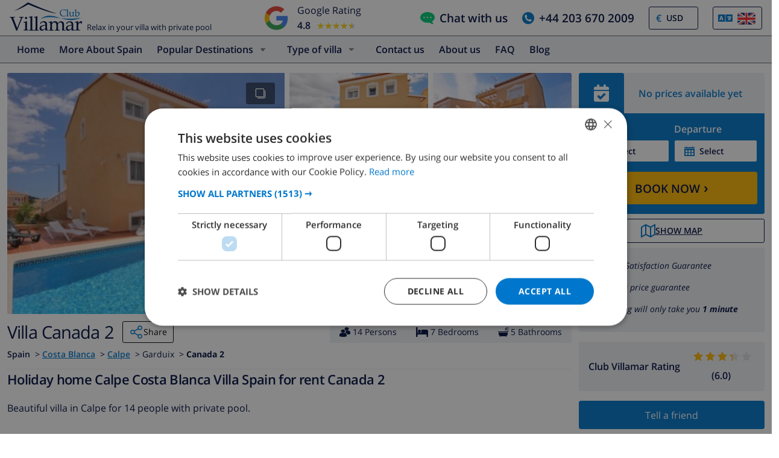

--- FILE ---
content_type: text/html; charset=UTF-8
request_url: https://www.clubvillamar.com/villas/spain/costa-blanca/calpe/canada-2
body_size: 42010
content:
<!DOCTYPE html>
<html lang="en">

<head>
    





<script type="text/javascript">
    var javascript = document.createElement('script');
    javascript.type = 'text/javascript';
    javascript.id = '_sqzl_antiFlicker';
    javascript.src = 'https://squeezely.tech/p?hqs=1&m=SQ-25651960&u=' + encodeURIComponent(window.location.href);
    javascript.async = true
    document.head.appendChild(javascript);
</script>
<script type="text/javascript">
 (function(s,q,z,l,y){s._sqzl=s._sqzl||[];l=q.createElement('script'),
 y=q.getElementsByTagName('script')[0];l.async=1;l.type='text/javascript';
 l.defer=true;l.src=z;y.parentNode.insertBefore(l,y)})
 (window,document,'https://squeezely.tech/tracker/SQ-25651960/sqzl.js');
</script>
    <script>
window.dataLayer = window.dataLayer || [];
window.dataLayer.push({'language': 'en',});
</script>

<!-- Google Tag Manager -->
    <script>(function(w,d,s,l,i){w[l]=w[l]||[];w[l].push({'gtm.start':
new Date().getTime(),event:'gtm.js'});var f=d.getElementsByTagName(s)[0],
j=d.createElement(s),dl=l!='dataLayer'?'&l='+l:'';j.async=true;j.src=
'https://dd.clubvillamar.com/dd.js?id='+i+dl;f.parentNode.insertBefore(j,f);
})(window,document,'script','dataLayer','DD-55KKG72');</script>
<!-- End Google Tag Manager -->


        <meta charset="utf-8">
    <meta http-equiv="X-UA-Compatible" content="IE=edge">
    <meta name="viewport" content="user-scalable=no, width=device-width, initial-scale=1.0" />
    <meta name="mobile-web-app-capable" content="yes" />
            <meta name="description" content="Holiday home Calpe Costa Blanca Villa Spain for rent Canada 2">
        <meta name="keywords" content="Holiday home,holiday,home,Calpe,Costa Blanca,Villa,Spain,for,rent,Canada 2" >
    <title> Holiday home Calpe Costa Blanca Villa Spain for rent Canada 2 </title>
    <link rel="apple-touch-icon" sizes="180x180" href="https://www.clubvillamar.com/apple-touch-icon.png">
    <link rel="icon" type="image/svg+xml" sizes="32x32" href="/assets/img/front/icons/cvm-favicon.svg">
    <link rel="icon" type="image/svg+xml" sizes="16x16" href="/assets/img/front/icons/cvm-favicon.svg">
    <link rel="manifest" href="/manifest.json">
    <link rel="mask-icon" href="/safari-pinned-tab.svg" color="#001040">

    <link rel="canonical" href="https://www.clubvillamar.com/villas/spain/costa-blanca/calpe/canada-2" />
    
    <link rel="preconnect" href="https://www.clubvillamar.com" crossorigin>
<link rel="preconnect" href="https://ajax.googleapis.com" crossorigin>
<link rel="preconnect" href="https://widget.trustpilot.com" crossorigin>
<link rel="preconnect" href="https://v2.zopim.com" crossorigin>
<link rel="preconnect" href="https://a.optmnstr.com" crossorigin>
<link rel="preconnect" href="https://api.opmnstr.com" crossorigin>
<link rel="preconnect" href="https://www.google-analytics.com" crossorigin>
<link rel="preconnect" href="https://www.googletagmanager.com" crossorigin>
<link rel="preconnect" href="https://www.google.com" crossorigin>
<link rel="preconnect" href="https://googleads.g.doubleclick.net" crossorigin>
<link rel="preconnect" href="https://www.googleadservices.com" crossorigin>
<link rel="preconnect" href="https://stats.g.doubleclick.net" crossorigin>
<link rel="preconnect" href="https://e.clarity.ms" crossorigin>
<link rel="preconnect" href="https://c.clarity.ms" crossorigin>
<link rel="preconnect" href="https://f.clarity.ms" crossorigin>
<link rel="preconnect" href="https://z.clarity.ms" crossorigin>
<link rel="preconnect" href="https://connect.facebook.net" crossorigin>
<link rel="preconnect" href="https://diffuser-cdn.app-us1.com"  crossorigin>
<link rel="preconnect" href="https://bat.bing.com" crossorigin>    <link rel="preload" as="font" crossorigin type="font/woff" href="https://fonts.gstatic.com/s/opensans/v13/DXI1ORHCpsQm3Vp6mXoaTaRDOzjiPcYnFooOUGCOsRk.woff">
<link rel="preload" as="font" crossorigin type="font/woff" href="https://fonts.gstatic.com/s/opensans/v13/cJZKeOuBrn4kERxqtaUH3bO3LdcAZYWl9Si6vvxL-qU.woff">
<link rel="preload" as="font" crossorigin type="font/woff" href="https://fonts.gstatic.com/s/opensans/v13/MTP_ySUJH_bn48VBG8sNSqRDOzjiPcYnFooOUGCOsRk.woff">
<link rel="preload" as="font" crossorigin type="font/woff" href="https://fonts.gstatic.com/s/opensans/v13/k3k702ZOKiLJc3WVjuplzKRDOzjiPcYnFooOUGCOsRk.woff">
<link rel="preload" as="font" crossorigin type="font/woff" href="https://fonts.gstatic.com/s/opensans/v13/xjAJXh38I15wypJXxuGMBrrIa-7acMAeDBVuclsi6Gc.woff">
<link rel="preload" as="font" crossorigin type="font/woff" href="https://fonts.gstatic.com/s/opensans/v13/PRmiXeptR36kaC0GEAetxuw_rQOTGi-AJs5XCWaKIhU.woff">
<link rel="preload" as="font" crossorigin type="font/woff" href="https://fonts.gstatic.com/s/opensans/v13/PRmiXeptR36kaC0GEAetxhbnBKKEOwRKgsHDreGcocg.woff">
    <meta name="theme-color" content="#ffffff">
    <meta property="og:title" content=" Holiday home Calpe Costa Blanca Villa Spain for rent Canada 2 ">
    <meta property="og:description" content="Holiday home Calpe Costa Blanca Villa Spain for rent Canada 2">
    <meta property="og:site_name" content="Club Villamar">
    <meta property="og:type" content="website">
    <meta property="og:url" content="https://www.clubvillamar.com/villas/spain/costa-blanca/calpe/canada-2">
    <meta property="og:image" content="https://www.clubvillamar.com/uploads/images/3691/5809c0a9e2757.jpg">
  
                                                                                                                                                                                                                                                                                                                                                                                                                                                                                                                                                                                                                                                                            
<link rel="alternate" type="application/ld+json" href=https://www.clubvillamar.com/villas/spain/costa-blanca/calpe/canada-2/structured-data.json />
<script type="application/ld+json">
{
  "@context": "https://schema.org",
  "@graph": [
    {
      "@type": "Organization",
      "@id": "https://www.clubvillamar.com/#org",
      "name": "Club Villamar",
      "url": "https://www.clubvillamar.com/",
      "logo": "https://www.clubvillamar.com/assets/img/front/icons/cvm-logo-primary.svg",
      "telephone": "+44 203 670 2009",
      "email": "reservations@clubvillamar.com"
    },
    {
      "@type": "VacationRental",
      "@id": "https://www.clubvillamar.com/villas/spain/costa-blanca/calpe/canada-2#vr",
      "name": "Canada 2",
      "url": "https://www.clubvillamar.com/villas/spain/costa-blanca/calpe/canada-2",
      "email": "reservations@clubvillamar.com",
      "address": {
        "@type": "PostalAddress",
        "addressLocality": "Calpe",
        "addressRegion": "Costa Blanca",
        "addressCountry": "ES"
      },
      "checkinTime": "17:00",
      "checkoutTime": "10:00",
                  "geo": {
        "@type": "GeoCoordinates",
        "latitude": 38.6436469,
        "longitude": 0.0456876
      },
      "image": [
                  "https://www.clubvillamar.com/uploads/images/3691/5809c0a9e2757.jpg","https://www.clubvillamar.com/uploads/images/3691/5809c0aac6e2e.jpg","https://www.clubvillamar.com/uploads/images/3691/5809c0aba1127.jpg"              ],
      "identifier": "https://www.clubvillamar.com/villas/spain/costa-blanca/calpe/canada-2",
      "containsPlace": { "@id": "https://www.clubvillamar.com/villas/spain/costa-blanca/calpe/canada-2#accommodation" }
    },
    {
      "@type": ["House","Accommodation","Product"],
      "@id": "https://www.clubvillamar.com/villas/spain/costa-blanca/calpe/canada-2#accommodation",
      "name": "Canada 2",
      "url": "https://www.clubvillamar.com/villas/spain/costa-blanca/calpe/canada-2",
      "description": "Beautiful villa in Calpe for 14 people with private pool.",
      "image": [
        "https://www.clubvillamar.com/uploads/images/3691/5809c0a9e2757.jpg","https://www.clubvillamar.com/uploads/images/3691/5809c0aac6e2e.jpg","https://www.clubvillamar.com/uploads/images/3691/5809c0aba1127.jpg"      ],
      "address": {
        "@type":"PostalAddress",
        "addressLocality": "Calpe",
        "addressRegion": "Costa Blanca",
        "addressCountry": "ES"
      },
      "numberOfRooms": 7,
      "numberOfBedrooms": 7,
      "numberOfBathroomsTotal": 5,      "occupancy": { "@type":"QuantitativeValue", "value": 14 },
      "petsAllowed": false,
      "amenityFeature": [
        {"@type":"LocationFeatureSpecification","name":"Private swimming pool","value": true},
        {"@type":"LocationFeatureSpecification","name":"Sea view","value": false},
        {"@type":"LocationFeatureSpecification","name":"Barbecue","value": true},
        {"@type":"LocationFeatureSpecification","name":"Parking","value": true},
        {"@type":"LocationFeatureSpecification","name":"Garden","value": false},
        {"@type":"LocationFeatureSpecification","name":"Terrace","value": true},
        {"@type":"LocationFeatureSpecification","name":"Internet","value": false},
        {"@type":"LocationFeatureSpecification","name":"Air conditioning","value": false}
      ],
      "offers": {
        "@type": "Offer",
        "url": "https://www.clubvillamar.com/villas/spain/costa-blanca/calpe/canada-2",
        "priceCurrency": "EUR",
        "price": 0.00,        "availability": "https://schema.org/InStock",
        "seller": { "@id": "https://www.clubvillamar.com/#org" }
      },
      "containedInPlace": { "@id": "https://www.clubvillamar.com/villas/spain/costa-blanca/calpe/canada-2#vr" }
    },
                {
      "@type":"FAQPage",
      "@id": "https://www.clubvillamar.com/villas/spain/costa-blanca/calpe/canada-2#faq",
      "mainEntity":[
        {"@type":"Question","name":"How many people can sleep in Canada 2?","acceptedAnswer":{"@type":"Answer","text":"Up to 14 guests across 7 bedrooms."}},
        {"@type":"Question","name":"Does Canada 2 have a private pool?","acceptedAnswer":{"@type":"Answer","text":"Yes, exclusive use."}},
        {"@type":"Question","name":"Is there Wi-Fi internet access?","acceptedAnswer":{"@type":"Answer","text":"No, there is no internet access available."}},
        {"@type":"Question","name":"Are pets allowed at Canada 2?","acceptedAnswer":{"@type":"Answer","text":"No, pets are not allowed."}},
        {"@type":"Question","name":"What are the check-in and check-out times?","acceptedAnswer":{"@type":"Answer","text":"Check-in is from 17:00, and check-out is by 10:00."}},
        {"@type":"Question","name":"Is air-conditioning available?","acceptedAnswer":{"@type":"Answer","text":"No, air-conditioning is not available." }},
        {"@type":"Question","name":"Is there parking available?","acceptedAnswer":{"@type":"Answer","text":"Yes, parking is available."}}, 
        {"@type":"Question","name":"How far is the beach?","acceptedAnswer":{"@type":"Answer","text":"1.8 km to the beach" }},
        {"@type":"Question","name":"Are youngsters allowed at Canada 2?","acceptedAnswer":{"@type":"Answer","text":"Yes, youngsters are welcome." }},
        {"@type":"Question","name":"Where can I book Canada 2?","acceptedAnswer":{"@type":"Answer","text":"You can book Canada 2 directly through our website at https://www.clubvillamar.com/ or by contacting our reservations team via email at reservations@clubvillamar.com."}}
      ]
    }
  ]
}
</script>                <style>
            @media (max-width: 767px) { #at-share-dock{ margin-bottom:0px; } }
        </style>
            <script>
  !function(e,t,n,r,o,i,u,c,a,l){a=n.getElementsByTagName("head")[0],(l=n.createElement("script")).async=1,l.src=t,a.appendChild(l),r=n.cookie;try{if(i=(" "+r).match(new RegExp("[; ]_tdbu=([^\\s;]*)")))for(u in o=decodeURI(i[1]).split("||"))(c=o[u].split("~~"))[1]&&(r.indexOf(c[0]+"=")>-1||(n.cookie=c[0]+"="+c[1]+";path=/;max-age=604800;domain=."+e,n.cookie="_1=1"))}catch(e){}
  }("clubvillamar.com","https://chef.clubvillamar.com/qog.js",document)
</script>        <link rel="stylesheet" href="https://www.clubvillamar.com/assets/build/44.e1323c31.css" crossorigin="anonymous" integrity="sha384-C+nDbdGZmT6K8GoEzva2V2jk7GlMeUB+vTfcftsVsFbJoQ1VJ+teH4MIk8LTbpjv"><link rel="stylesheet" href="https://www.clubvillamar.com/assets/build/front_responsive_v1.74329eef.css" crossorigin="anonymous" integrity="sha384-6KxT6/94GXodphyO/FIqE6Q6dM+AkVwCGchp3SyTW/c8HMvjaJqg9OXbvppDVCEY">
</head>
<body itemscope="" itemtype="http://schema.org/WebPage" class="en homepage   accommodation">
    <!-- Google Tag Manager (noscript) -->
<noscript><iframe src="https://www.googletagmanager.com/ns.html?id=GTM-55KKG72"
height="0" width="0" style="display:none;visibility:hidden"></iframe></noscript>
<!-- End Google Tag Manager (noscript) -->
    <meta itemprop="name" content=" Holiday home Calpe Costa Blanca Villa Spain for rent Canada 2 ">
    <div id="full-loading" class="fixed top-0 width-100 height-100 bg-white-transp-low z-index-2" style="display:none">
                
<div class="flex items-center justify-center height-100">
    <img src="/assets/img/front/icons/loading-dots-blue123.svg" height="20" alt="loading"/>
</div>
    </div>
                <div id="sfreact-reactRenderer69753c6c5974f3.86454134"></div>
        
                        <div id="sfreact-reactRenderer69753c6c597ed9.05914666"><div class=""><style data-emotion="css tol7p0">.css-tol7p0{display:-webkit-box;display:-webkit-flex;display:-ms-flexbox;display:flex;-webkit-flex-direction:row;-ms-flex-direction:row;flex-direction:row;-webkit-box-pack:justify;-webkit-justify-content:space-between;justify-content:space-between;-webkit-align-items:center;-webkit-box-align:center;-ms-flex-align:center;align-items:center;height:auto;position:relative;width:100%;}@media (min-width: 768px){.css-tol7p0{margin-right:50px;}}</style><div class="bg-white py-1 css-tol7p0"><div class="flex items-fend ms-3"><style data-emotion="css 1qa8jiz">.css-1qa8jiz{-webkit-align-self:center;-ms-flex-item-align:center;align-self:center;position:relative;min-height:50px;}</style><div class="css-1qa8jiz"><a href="/"><img src="/assets/img/front/icons/cvm-logo-primary.svg" width="120" height="47" alt="logo"/></a></div><div class="font-80 ps-2">Relax in your villa with private pool</div></div><style data-emotion="css xzzknf">.css-xzzknf{display:-webkit-box;display:-webkit-flex;display:-ms-flexbox;display:flex;-webkit-flex-direction:row;-ms-flex-direction:row;flex-direction:row;-webkit-box-pack:center;-ms-flex-pack:center;-webkit-justify-content:center;justify-content:center;-webkit-align-items:center;-webkit-box-align:center;-ms-flex-align:center;align-items:center;cursor:pointer;}@media (max-width: 1023px){.css-xzzknf{position:relative;z-index:1;background:rgba(255,255,255,0.9);width:100%;height:35px;transition-duration:500ms;-webkit-animation-name:fadein;animation-name:fadein;opacity:0;padding:4px;border-top:1px solid #eee;}}</style><div class="flex items-center css-xzzknf"><style data-emotion="css yujj06">.css-yujj06{width:50px;height:50px;padding:5px;}@media (max-width: 1023px){.css-yujj06{width:25px;height:25px;}}</style><img alt="Google Reviews" src="/assets/img/front/google-review-badge-logo.png" class="css-yujj06"/><style data-emotion="css llig6y">.css-llig6y{display:-webkit-box;display:-webkit-flex;display:-ms-flexbox;display:flex;-webkit-flex-direction:column;-ms-flex-direction:column;flex-direction:column;-webkit-box-pack:center;-ms-flex-pack:center;-webkit-justify-content:center;justify-content:center;margin-left:10px;}@media (max-width: 1023px){.css-llig6y{-webkit-flex-direction:row;-ms-flex-direction:row;flex-direction:row;margin-left:0px;}}</style><div class="css-llig6y"><style data-emotion="css 1f78p3u">.css-1f78p3u{font-size:16px;}@media (max-width: 1023px){.css-1f78p3u{font-size:12px;}}</style><div class="css-1f78p3u">Google Rating</div><style data-emotion="css nron3j">.css-nron3j{display:-webkit-box;display:-webkit-flex;display:-ms-flexbox;display:flex;margin-top:5px;}@media (max-width: 1023px){.css-nron3j{-webkit-flex-direction:row;-ms-flex-direction:row;flex-direction:row;margin-top:0px;margin-left:5px;}}</style><div class="css-nron3j"><style data-emotion="css 1y5102y">.css-1y5102y{margin-right:10px;font-size:16px;font-weight:600;}@media (max-width: 1023px){.css-1y5102y{margin-right:5px;}}</style><div class="css-1y5102y">4.8</div><style data-emotion="css 1gaflxm">.css-1gaflxm{position:relative;display:inline-block;font-size:15px;color:#ccc;}</style><div class="css-1gaflxm"><style data-emotion="css 5tyo5a">.css-5tyo5a{content:"★★★★★";display:block;}</style><div class="css-5tyo5a">★★★★★</div><style data-emotion="css 19pisyb">.css-19pisyb{position:absolute;top:0;left:0;height:100%;overflow:hidden;color:gold;white-space:nowrap;}</style><div style="width:91.20%" class="css-19pisyb"><style data-emotion="css 1j8t5go">.css-1j8t5go{content:"★★★★★";display:block;position:absolute;top:0;left:0;color:gold;}</style><div class="css-1j8t5go">★★★★★</div></div></div></div></div></div><style data-emotion="css 15pwljv">.css-15pwljv{position:relative;display:-webkit-box;display:-webkit-flex;display:-ms-flexbox;display:flex;-webkit-flex-direction:row;-ms-flex-direction:row;flex-direction:row;-webkit-box-pack:justify;-webkit-justify-content:space-between;justify-content:space-between;-webkit-align-self:center;-ms-flex-item-align:center;align-self:center;}</style><div class="px-3 css-15pwljv"><style data-emotion="css cgmfhr">.css-cgmfhr{color:white;-webkit-align-self:center;-ms-flex-item-align:center;align-self:center;}</style><div class="css-cgmfhr"><div class="blue1"><a href="#" class="flex blue1 font-120 font-w600"><img alt="chat" class="me-2" src="/assets/img/front/icons/chat-green3.svg" height="20" width="24"/><style data-emotion="css 1imjrvn">@media (max-width:768px){.css-1imjrvn{display:none;}}</style><div class="nowrap css-1imjrvn">Chat with us</div></a></div></div><div class="ms-4 css-cgmfhr"><div class="relative"><a href="tel:+442036702009" class="flex font-w600 font-120 blue1"><img alt="phone" class="me-2" src="/assets/img/front/icons/phone-circle-blue3.svg" height="20" width="20"/><style data-emotion="css 3k5nj4">@media (max-width:768px){.css-3k5nj4{display:none;color:inherit;}}</style><span class="css-3k5nj4">+44 203 670 2009</span></a></div></div><style data-emotion="css 1qytbzc">.css-1qytbzc{color:white;-webkit-align-self:center;-ms-flex-item-align:center;align-self:center;max-width:82px;width:82px;}</style><div class="ms-4 css-1qytbzc"><div class="flex items-center bor-blue1 bor-thin bor-solid border-radius-default"><div class="blue3 font-w600 ps-2 " style="margin-left:0.2em">€</div><label for="CurrencySelector" class="hide">currency</label><select id="CurrencySelector" class="bg-white py-2 px-2 bor-no btn-no no-select-handle font-90 font-w600 blue1" style="height:36px"><option value="EUR">EUR</option><option value="GBP">GBP</option><option value="CHF">CHF</option><option value="SEK">SEK</option><option value="NOK">NOK</option><option value="DKK">DKK</option><option value="USD" selected="">USD</option></select></div></div><div class="ms-4 css-1qytbzc"><div class="font-90"><style data-emotion="css 1xsfajf">.css-1xsfajf{display:none;width:0px;height:0px;}</style><div class="css-1xsfajf"><svg width="0" height="0" class="hidden"> <symbol xmlns="http://www.w3.org/2000/svg" xmlns:xlink="http://www.w3.org/1999/xlink" viewBox="0 0 15000 10000" id="flag-be"> <defs> <path id="a" d="M13749 9750H1249c-550 0-1000-450-1000-1000V1250c0-550 450-1000 1000-1000h12500c550 0 1000 450 1000 1000v7500c0 550-450 1000-1000 1000z"></path> </defs> <clipPath id="b"> <use xlink:href="#a" overflow="visible"></use> </clipPath> <path clip-path="url(#b)" stroke="#FFF" stroke-miterlimit="10" d="M250 250h5000v9500H250z"></path> <g> <defs> <path id="c" d="M13749 9750H1249c-550 0-1000-450-1000-1000V1250c0-550 450-1000 1000-1000h12500c550 0 1000 450 1000 1000v7500c0 550-450 1000-1000 1000z"></path> </defs> <clipPath id="d"> <use xlink:href="#c" overflow="visible"></use> </clipPath> <path clip-path="url(#d)" fill="#FFE936" stroke="#FFF" stroke-miterlimit="10" d="M5250 250h4500v9500H5250z"></path> </g> <g> <defs> <path id="e" d="M13749 9750H1249c-550 0-1000-450-1000-1000V1250c0-550 450-1000 1000-1000h12500c550 0 1000 450 1000 1000v7500c0 550-450 1000-1000 1000z"></path> </defs> <clipPath id="f"> <use xlink:href="#e" overflow="visible"></use> </clipPath> <path clip-path="url(#f)" fill="#FF0F21" stroke="#FFF" stroke-miterlimit="10" d="M9750 250h5000v9500H9750z"></path> </g> </symbol> <symbol xmlns="http://www.w3.org/2000/svg" version="1.0" viewBox="0 0 220 150" id="flag-ca_es"> <rect height="150" width="220" rx="16" ry="16" fill-rule="evenodd" fill="#fcdd09"></rect> <path fill-rule="evenodd" fill="#d90700" d="M0 16.6h220v16H0zM0 50h220v16H0zM0 83.2h220v16H0zM0 116.6h220v16H0z"></path> </symbol> <symbol version="1.1" id="flag-da" xmlns="http://www.w3.org/2000/svg" xmlns:xlink="http://www.w3.org/1999/xlink" x="0px" y="0px" enable-background="new 0 0 22 15" xml:space="preserve" viewBox="0 0 22 15"> <g> <g> <path fill="#F1253C" d="M20.1,0.1H8.5v6.2H22V2C22,1,21.2,0.1,20.1,0.1z"></path> </g> <g> <path fill="#F1253C" d="M8.5,14.9h11.6c1,0,1.9-0.8,1.9-1.9V8.6H8.5V14.9z"></path> </g> <g> <path fill="#F1253C" d="M0,8.6V13c0,1,0.8,1.9,1.9,1.9h4.4V8.6H0z"></path> </g> <g> <path fill="#F1253C" d="M6.3,0.1H1.9C0.8,0.1,0,1,0,2v4.4h6.3V0.1z"></path> </g> <g> <polygon fill="#F9F9F9" points="8.5,6.4 8.5,0.1 6.3,0.1 6.3,6.4 0,6.4 0,8.6 6.3,8.6 6.3,14.9 8.5,14.9 8.5,8.6 22,8.6 22,6.4 "></polygon> </g> </g> </symbol> <symbol version="1.1" id="flag-de" xmlns="http://www.w3.org/2000/svg" xmlns:xlink="http://www.w3.org/1999/xlink" x="0px" y="0px" enable-background="new 0 0 22 15" xml:space="preserve" viewBox="0 0 22 15"> <g> <g> <path fill="#0A0A0A" d="M20.1,0.1H1.9C0.8,0.1,0,1,0,2v3h22V2C22,1,21.2,0.1,20.1,0.1z"></path> </g> <g> <rect y="5" fill="#FD282F" width="22" height="4.9"></rect> </g> <g> <path fill="#FFD703" d="M0,13c0,1,0.8,1.9,1.9,1.9h18.3c1,0,1.9-0.8,1.9-1.9v-3H0V13z"></path> </g> </g> </symbol> <symbol xmlns="http://www.w3.org/2000/svg" xmlns:xlink="http://www.w3.org/1999/xlink" viewBox="0 0 22 15" id="flag-en"> <g> <g> <path fill="#1A3179" d="M12.8 14.9h6.5l-6.5-4.5z"></path> </g> <g> <path fill="#1A3179" d="M0 9.9v3.4L5 10l-5-.1z"></path> </g> <g> <path fill="#1A3179" d="M0 1.7V4.9l4.9.1L0 1.7z"></path> </g> <g> <path fill="#1A3179" d="M19.5.1h-6.7v4.6z"></path> </g> <g> <path fill="#1A3179" d="M22 4.9V2v-.3L17.1 5l4.9-.1z"></path> </g> <g> <path fill="#1A3179" d="M22 13.3V9.9l-5 .1 5 3.3z"></path> </g> <g> <path fill="#1A3179" d="M9.2.1H2.5l6.7 4.6z"></path> </g> <g> <path fill="#1A3179" d="M2.7 14.9h6.5v-4.5z"></path> </g> <g> <g> <path fill="#FFF" d="M9.2 4.7L2.5.1h-.6C1.5.1 1.1.2.8.5l6.6 4.6H5.7L.2 1.2c-.1.1-.1.3-.2.5L4.9 5 0 4.9v1l6.4.1 3.5.1V.2h-.7v4.5z"></path> </g> <g> <path fill="#FFF" d="M12.1 9.1V14.9h.7v-4.4l6.4 4.4h.8c.5 0 .9-.2 1.2-.4l-6.6-4.4h1.6l5.5 3.6c0-.1.1-.2.1-.3L17 10l5-.1v-1l-6.4.1-3.5.1z"></path> </g> <g> <path fill="#FFF" d="M0 8.9v1l5 .1-5 3.3c.1.4.3.8.6 1.1L7.2 10H9l-7.1 4.8h.8l6.4-4.4v4.4h.7V9.1L6.4 9 0 8.9z"></path> </g> <g> <path fill="#FFF" d="M17.1 5L22 1.7c-.1-.5-.4-.9-.7-1.2l-6.6 4.6H13L20.1.2h-.6l-6.7 4.5V.1h-.7V6h3.5l6.4-.1v-1l-4.9.1z"></path> </g> </g> <g> <path fill="#FF2B2D" d="M15.6 6l-3.5.1v-6H9.9v6L6.4 6 0 5.9v3l6.4.1 3.5.1v5.8h2.2V9.1l3.5-.1 6.4-.1v-3z"></path> </g> <g> <path fill="#FF2B2D" d="M5.7 5.1h1.6L.8.5C.5.7.3.9.2 1.2l5.5 3.9z"></path> </g> <g> <path fill="#FF2B2D" d="M13 5.1h1.6L21.2.5c-.3-.2-.7-.4-1.1-.4l-7.1 5z"></path> </g> <g> <path fill="#FF2B2D" d="M14.7 10.1l6.6 4.4c.2-.2.4-.5.5-.8l-5.5-3.6h-1.6z"></path> </g> <g> <path fill="#FF2B2D" d="M7.3 10.1L.7 14.5c.3.3.7.4 1.2.4L9 10.1H7.3z"></path> </g> </g> </symbol> <symbol version="1.1" id="flag-es" xmlns="http://www.w3.org/2000/svg" xmlns:xlink="http://www.w3.org/1999/xlink" x="0px" y="0px" enable-background="new 0 0 22 15" xml:space="preserve" viewBox="0 0 22 15"> <g> <g> <g> <path fill="#E61B22" d="M0,13c0,1,0.8,1.9,1.9,1.9h18.3c1,0,1.9-0.8,1.9-1.9v-1.8H0V13z"></path> </g> <g> <path fill="#E61B22" d="M20.1,0.1H1.9C0.8,0.1,0,1,0,2v1.8h22V2C22,1,21.2,0.1,20.1,0.1z"></path> </g> <g> <rect y="3.8" fill="#FFCD0C" width="22" height="7.4"></rect> </g> </g> </g> </symbol> <symbol xmlns="http://www.w3.org/2000/svg" xmlns:xlink="http://www.w3.org/1999/xlink" viewBox="0 0 22 15" id="flag-fr"> <g> <g> <path fill="#193593" d="M1.9.1C.8.1 0 1 0 2v11c0 1 .8 1.9 1.9 1.9h5.4V.1H1.9z"></path> </g> <g> <path fill="#F9F9F9" d="M7.3.1h7.4v14.7H7.3z"></path> </g> <g> <path fill="#FF4032" d="M20.1.1h-5.4v14.7h5.4c1 0 1.9-.8 1.9-1.9V2c0-1-.8-1.9-1.9-1.9z"></path> </g> </g> </symbol> <symbol version="1.1" id="flag-it" xmlns="http://www.w3.org/2000/svg" xmlns:xlink="http://www.w3.org/1999/xlink" x="0px" y="0px" enable-background="new 0 0 22 15" xml:space="preserve" viewBox="0 0 22 15"> <g> <g> <path fill="#00924E" d="M1.9,0.1C0.8,0.1,0,1,0,2v11c0,1,0.8,1.9,1.9,1.9h5.5V0.1H1.9z"></path> </g> <g> <rect x="7.3" y="0.1" fill="#F9F9F9" width="7.4" height="14.7"></rect> </g> <g> <path fill="#EE2734" d="M20.1,0.1h-5.5v14.7h5.5c1,0,1.9-0.8,1.9-1.9V2C22,1,21.2,0.1,20.1,0.1z"></path> </g> </g> </symbol> <symbol version="1.1" id="flag-nl" xmlns="http://www.w3.org/2000/svg" xmlns:xlink="http://www.w3.org/1999/xlink" x="0px" y="0px" enable-background="new 0 0 22 15" xml:space="preserve" viewBox="0 0 22 15"> <g> <g> <path fill="#FF4032" d="M20.1,0.1H1.9C0.8,0.1,0,1,0,2v3h22V2C22,1,21.2,0.1,20.1,0.1z"></path> </g> <g> <rect y="5" fill="#FFFFFF" width="22" height="4.9"></rect> </g> <g> <path fill="#193593" d="M0,13c0,1,0.8,1.9,1.9,1.9h18.3c1,0,1.9-0.8,1.9-1.9v-3H0V13z"></path> </g> </g> </symbol> <symbol version="1.1" id="flag-no" xmlns="http://www.w3.org/2000/svg" xmlns:xlink="http://www.w3.org/1999/xlink" x="0px" y="0px" enable-background="new 0 0 22 15" xml:space="preserve" viewBox="0 0 22 15"> <g> <g> <g> <path fill="#F4253F" d="M11,14.9h9.1c1,0,1.9-0.8,1.9-1.9V9.7H11V14.9z"></path> </g> <g> <path fill="#F4253F" d="M0,13c0,1,0.8,1.9,1.9,1.9h4.8V9.7H0V13z"></path> </g> <g> <path fill="#F4253F" d="M0,2v3.3h6.6V0.1H1.9C0.8,0.1,0,1,0,2z"></path> </g> <g> <path fill="#F4253F" d="M20.1,0.1H11v5.2h11V2C22,1,21.2,0.1,20.1,0.1z"></path> </g> </g> <g> <g> <polygon fill="#FFFFFF" points="6.6,5.3 0,5.3 0,6.6 7.9,6.6 7.9,5.3 7.9,0.1 6.6,0.1 "></polygon> </g> <g> <polygon fill="#FFFFFF" points="9.7,9.7 9.7,14.9 11,14.9 11,9.7 22,9.7 22,8.4 9.7,8.4 "></polygon> </g> <g> <polygon fill="#FFFFFF" points="0,9.7 6.6,9.7 6.6,14.9 7.9,14.9 7.9,9.7 7.9,8.4 0,8.4 "></polygon> </g> <g> <polygon fill="#FFFFFF" points="11,5.3 11,0.1 9.7,0.1 9.7,5.3 9.7,6.6 22,6.6 22,5.3 "></polygon> </g> </g> <g> <polygon fill="#007DBE" points="9.7,6.6 9.7,5.3 9.7,0.1 7.9,0.1 7.9,5.3 7.9,6.6 0,6.6 0,8.4 7.9,8.4 7.9,9.7 7.9,14.9 9.7,14.9 9.7,9.7 9.7,8.4 22,8.4 22,6.6 "></polygon> </g> </g> </symbol> <symbol version="1.1" id="flag-ru" xmlns="http://www.w3.org/2000/svg" xmlns:xlink="http://www.w3.org/1999/xlink" x="0px" y="0px" enable-background="new 0 0 22 15" xml:space="preserve" viewBox="0 0 22 15"> <g> <g> <path fill="#FF4032" d="M1.9,14.9h18.3c1,0,1.9-0.8,1.9-1.9v-3H0v3C0,14,0.8,14.9,1.9,14.9z"></path> </g> <g> <rect y="5" fill="#233DB8" width="22" height="4.9"></rect> </g> <g> <path fill="#FFFFFF" d="M22,2c0-1-0.8-1.9-1.9-1.9H1.9C0.8,0.1,0,1,0,2v3h22V2z"></path> </g> </g> </symbol></svg></div><style data-emotion="css 8ca3kt">.css-8ca3kt{height:38px;}</style><div class="flex items-center bor-blue1 bor-thin bor-solid border-radius-default px-2 css-8ca3kt"><img src="/assets/img/front/icons/language-select-icon.svg" class="pe-2" width="32" height="24" alt="icon"/><style data-emotion="css dzpvjv">.css-dzpvjv{width:30px;height:20px;}</style><a class="inline-block css-dzpvjv" title="" href="#"><style data-emotion="css 1u153qw">.css-1u153qw{width:30px;height:20px;max-width:100%;}</style><svg width="32" height="24" class="css-1u153qw"><use xlink:href="#flag-en"></use></svg></a><style data-emotion="css 1yyvglo">.css-1yyvglo{z-index:200;position:absolute;right:0;top:30px;border-radius:3px;width:500px;padding:15px;}@media (max-width:767px){.css-1yyvglo{margin-top:40px;position:relative;}}</style><div class="bg-white bor-blue1 bor-thin bor-solid hidden css-1yyvglo"><style data-emotion="css 9ewspa">.css-9ewspa{color:#001040;font-weight:bold;margin-bottom:15px;}</style><div class="css-9ewspa">Preferred language</div> <style data-emotion="css 3x003c">.css-3x003c{display:inline-block;width:calc(50% - 2px);}.css-3x003c:hover{background:#f0f2f5;}@media (max-width:767px){.css-3x003c{padding:0 0 10px 0;}}</style><div style="display:none" class="css-3x003c"><style data-emotion="css 1emf5c0">.css-1emf5c0{display:-webkit-box;display:-webkit-flex;display:-ms-flexbox;display:flex;-webkit-align-items:center;-webkit-box-align:center;-ms-flex-align:center;align-items:center;-webkit-text-decoration:none;text-decoration:none;color:#001040;padding:10px;border:1px solid transparent;border-radius:3px;}.css-1emf5c0:hover{background:rgba(255,255,255,.5);}</style><a title="Holiday home Calpe Costa Blanca Villa Spain for rent Canada 2" href="https://www.clubvillamar.com/villas/spain/costa-blanca/calpe/canada-2" class="css-1emf5c0"><svg class="me-3 css-1u153qw" alt="English"><use xlink:href="#flag-en"></use></svg>English</a></div><div class="css-3x003c"><a title="Vakantiehuis Calpe Costa Blanca Villa Spanje huren Canada 2" href="https://www.clubvillamar.nl/vakantiehuizen/spanje/costa-blanca/calpe/canada-2" class="css-1emf5c0"><svg class="me-3 css-1u153qw" alt="Nederlands"><use xlink:href="#flag-nl"></use></svg>Nederlands</a></div><div class="css-3x003c"><a title="Location Villa Calpe Costa Blanca Maison Espagne Canada 2" href="https://www.clubvillamar.fr/villas/espagne/costa-blanca/calpe/canada-2" class="css-1emf5c0"><svg class="me-3 css-1u153qw" alt="Français"><use xlink:href="#flag-fr"></use></svg>Français</a></div><div class="css-3x003c"><a title="Ferienhaus Calpe Costa Blanca Villa Spanien Canada 2" href="https://www.clubvillamar.de/ferienhaus/spanien/costa-blanca/calpe/canada-2" class="css-1emf5c0"><svg class="me-3 css-1u153qw" alt="Deutsch"><use xlink:href="#flag-de"></use></svg>Deutsch</a></div><div class="css-3x003c"><a title="Casa Vacanza Calpe Costa Blanca Spagna Canada 2" href="https://www.clubvillamar.it/ville/spagna/costa-blanca/calpe/canada-2" class="css-1emf5c0"><svg class="me-3 css-1u153qw" alt="Italiano"><use xlink:href="#flag-it"></use></svg>Italiano</a></div><div class="css-3x003c"><a title="Casa de Vacaciones Calpe Costa Blanca Espana Canada 2" href="https://www.clubvillamar.es/casas/espa%C3%B1a/costa-blanca/calpe/canada-2" class="css-1emf5c0"><svg class="me-3 css-1u153qw" alt="Español"><use xlink:href="#flag-es"></use></svg>Español</a></div><div class="css-3x003c"><a title="Вилла для отдыха Calpe Costa Blanca Canada 2 дом Испания аренда" href="https://www.clubvillamar.ru/villas/%D0%B8%D1%81%D0%BF%D0%B0%D0%BD%D0%B8%D1%8F/costa-blanca/calpe/canada-2" class="css-1emf5c0"><svg class="me-3 css-1u153qw" alt="Pусск"><use xlink:href="#flag-ru"></use></svg>Pусск</a></div><div class="css-3x003c"><a title="Feriebolig Calpe Costa Blanca Villa Spania til leie Canada 2" href="https://www.clubvillamar.no/ferieboliger/spania/costa-blanca/calpe/canada-2" class="css-1emf5c0"><svg class="me-3 css-1u153qw" alt="Norsk"><use xlink:href="#flag-no"></use></svg>Norsk</a></div><div class="css-3x003c"><a title="Holiday home Calpe Costa Blanca Villa Spain for rent Canada 2" href="https://www.clubvillamar.dk/ferieboliger/spanien/costa-blanca/calpe/canada-2" class="css-1emf5c0"><svg class="me-3 css-1u153qw" alt="Dansk"><use xlink:href="#flag-da"></use></svg>Dansk</a></div><div class="css-3x003c"><a title="Holiday home Calpe Costa Blanca Villa Spain for rent Canada 2" href="https://www.clubvillamar.cat/cases/espanya/costa-blanca/calpe/canada-2" class="css-1emf5c0"><svg class="me-3 css-1u153qw" alt="Català"><use xlink:href="#flag-ca_es"></use></svg>Català</a></div></div></div></div></div></div></div><div><div><style data-emotion="css 1mzzuk6">.css-1mzzuk6{display:-webkit-box;display:-webkit-flex;display:-ms-flexbox;display:flex;}</style><div class="width-100 bg-grey3 px-4 bor-t-thin bor-b-thin bor-grey1 bor-solid css-1mzzuk6"><style data-emotion="css t0lbh8">.css-t0lbh8{position:relative;}</style><div class="css-t0lbh8"><a class="inline-block ucfirst pointer blue3-hover blue1 px-1 py-2 my-1 me-3 font-w600 " href="https://www.clubvillamar.com/">Home<!-- --> </a></div><div class="css-t0lbh8"><a class="inline-block ucfirst pointer blue3-hover blue1 px-1 py-2 my-1 me-3 font-w600 " href="https://www.clubvillamar.com/lp/spain/">More About Spain<!-- --> </a></div><div class="css-t0lbh8"><div class="inline-block ucfirst pointer blue3-hover blue1 px-1 py-2 my-1 me-3 font-w600 ">Popular Destinations<!-- --> <div class="select inline-block ps-2 pe-3"> </div></div><style data-emotion="css bgrxrn">.css-bgrxrn{top:2.75rem;width:-webkit-max-content;width:-moz-max-content;width:max-content;min-width:100%;z-index:100;border:1px solid #001040;border-top:0px;background-color:#f0f2f5;color:inherit;}</style><ul class="bg-grey3 absolute left-0 p-0 hide css-bgrxrn"><li class="mar-no flex"><a class="inline-block width-100 white-hover bg-blue3-hover p-3 blue1" href="https://www.clubvillamar.com/villas/spain">Villas Spain</a></li><li class="mar-no flex"><a class="inline-block width-100 white-hover bg-blue3-hover p-3 blue1" href="https://www.clubvillamar.com/villas/spain/costa-brava">Villas Costa Brava</a></li><li class="mar-no flex"><a class="inline-block width-100 white-hover bg-blue3-hover p-3 blue1" href="https://www.clubvillamar.com/villas/spain/costa-blanca">Villas Costa Blanca</a></li><li class="mar-no flex"><a class="inline-block width-100 white-hover bg-blue3-hover p-3 blue1" href="https://www.clubvillamar.com/villas/spain/costa-brava/lloret-de-mar">Villas Lloret de Mar</a></li><li class="mar-no flex"><a class="inline-block width-100 white-hover bg-blue3-hover p-3 blue1" href="https://www.clubvillamar.com/villas/spain/costa-brava/tossa-de-mar">Villas Tossa de mar</a></li><li class="mar-no flex"><a class="inline-block width-100 white-hover bg-blue3-hover p-3 blue1" href="https://www.clubvillamar.com/villas/spain/costa-brava/l-escala">Villas l&#x27;Escala</a></li><li class="mar-no flex"><a class="inline-block width-100 white-hover bg-blue3-hover p-3 blue1" href="https://www.clubvillamar.com/villas/spain/costa-brava/blanes">Villas Blanes</a></li><li class="mar-no flex"><a class="inline-block width-100 white-hover bg-blue3-hover p-3 blue1" href="https://www.clubvillamar.com/villas/spain/costa-blanca/moraira">Villas Moraira</a></li></ul></div><div class="css-t0lbh8"><div class="inline-block ucfirst pointer blue3-hover blue1 px-1 py-2 my-1 me-3 font-w600 ">Type of villa<!-- --> <div class="select inline-block ps-2 pe-3"> </div></div><ul class="bg-grey3 absolute left-0 p-0 hide css-bgrxrn"><li class="mar-no flex"><a class="inline-block width-100 white-hover bg-blue3-hover p-3 blue1" href="https://www.clubvillamar.com/search/poolWithPrivacy/1/poolType/private">Villas with extra privacy</a></li><li class="mar-no flex"><a class="inline-block width-100 white-hover bg-blue3-hover p-3 blue1" href="https://www.clubvillamar.com/search/numBedrooms/4">Large villas for families</a></li><li class="mar-no flex"><a class="inline-block width-100 white-hover bg-blue3-hover p-3 blue1" href="https://www.clubvillamar.com/search/petsAllowed/1">Pet-friendly villas</a></li><li class="mar-no flex"><a class="inline-block width-100 white-hover bg-blue3-hover p-3 blue1" href="https://www.clubvillamar.com/search/youngstersAllowed/1">Villas for groups of youngsters</a></li><li class="mar-no flex"><a class="inline-block width-100 white-hover bg-blue3-hover p-3 blue1" href="https://www.clubvillamar.com/search/distanceBeach/3">Villas close to the beach</a></li></ul></div><div class="css-t0lbh8"><a class="inline-block ucfirst pointer blue3-hover blue1 px-1 py-2 my-1 me-3 font-w600 " href="https://www.clubvillamar.com/content/contact">Contact us<!-- --> </a></div><div class="css-t0lbh8"><a class="inline-block ucfirst pointer blue3-hover blue1 px-1 py-2 my-1 me-3 font-w600 " href="https://www.clubvillamar.com/content/aboutus">About us<!-- --> </a></div><div class="css-t0lbh8"><a class="inline-block ucfirst pointer blue3-hover blue1 px-1 py-2 my-1 me-3 font-w600 " href="https://www.clubvillamar.com/content/faq">FAQ<!-- --> </a></div><div class="css-t0lbh8"><a class="inline-block ucfirst pointer blue3-hover blue1 px-1 py-2 my-1 me-3 font-w600 " href="https://www.clubvillamar.com/blog">Blog<!-- --> </a></div></div></div></div></div></div>
                                                                     <div class="accommodation-main-container bg-white z-index-1" style="overflow-x:unset;">
                                                                             <script type="application/json" class="js-react-on-rails-component" data-component-name="AccommodationDiscountTimer" data-dom-id="sfreact-reactRenderer69753c6c60b760.37321154">{"locale":"en","discountEndsAt":null,"timeFormat":"YYYY\/MM\/DD HH:mm:ss","bookingRoute":"https:\/\/www.clubvillamar.com\/booking\/en\/calpe\/canada-2","discount_amount":"$0.00","active":false,"mobile":false,"nameSlug":"canada-2","citySlug":"calpe","query":""}</script><div id="sfreact-reactRenderer69753c6c60b760.37321154"><div></div></div>
                <div class="accommodation-content-container container-fluid">
        <div class="main-row row">
            <div class="content-column col-sm-9 pt-3 ">
            <div style="">
            <script type="application/json" class="js-react-on-rails-component" data-component-name="AccommodationImageGallery" data-dom-id="sfreact-reactRenderer69753c6c684fa0.29471284">{"images":[{"webPath":"\/uploads\/images\/3691\/5809c0a9e2757.jpg","thumbnail":null,"thumbnailLarge":"\/uploads\/images\/3691\/5809c0a9e2757\/640x429\/5809c0a9e2757.jpg","thumbnailMedium":"\/uploads\/images\/3691\/5809c0a9e2757\/300x204\/5809c0a9e2757.jpg","thumbnailSmall":"\/uploads\/images\/3691\/5809c0a9e2757\/129x90\/5809c0a9e2757.jpg","thumbnailMediumLarge":"\/uploads\/images\/3691\/5809c0a9e2757\/425x285\/5809c0a9e2757.jpg"},{"webPath":"\/uploads\/images\/3691\/5809c0aac6e2e.jpg","thumbnail":null,"thumbnailLarge":"\/uploads\/images\/3691\/5809c0aac6e2e\/640x429\/5809c0aac6e2e.jpg","thumbnailMedium":"\/uploads\/images\/3691\/5809c0aac6e2e\/300x204\/5809c0aac6e2e.jpg","thumbnailSmall":"\/uploads\/images\/3691\/5809c0aac6e2e\/129x90\/5809c0aac6e2e.jpg","thumbnailMediumLarge":"\/uploads\/images\/3691\/5809c0aac6e2e\/425x285\/5809c0aac6e2e.jpg"},{"webPath":"\/uploads\/images\/3691\/5809c0aba1127.jpg","thumbnail":null,"thumbnailLarge":"\/uploads\/images\/3691\/5809c0aba1127\/640x429\/5809c0aba1127.jpg","thumbnailMedium":"\/uploads\/images\/3691\/5809c0aba1127\/300x204\/5809c0aba1127.jpg","thumbnailSmall":"\/uploads\/images\/3691\/5809c0aba1127\/129x90\/5809c0aba1127.jpg","thumbnailMediumLarge":"\/uploads\/images\/3691\/5809c0aba1127\/425x285\/5809c0aba1127.jpg"},{"webPath":"\/uploads\/images\/3691\/5809c0ac7304d.jpg","thumbnail":null,"thumbnailLarge":"\/uploads\/images\/3691\/5809c0ac7304d\/640x429\/5809c0ac7304d.jpg","thumbnailMedium":"\/uploads\/images\/3691\/5809c0ac7304d\/300x204\/5809c0ac7304d.jpg","thumbnailSmall":"\/uploads\/images\/3691\/5809c0ac7304d\/129x90\/5809c0ac7304d.jpg","thumbnailMediumLarge":"\/uploads\/images\/3691\/5809c0ac7304d\/425x285\/5809c0ac7304d.jpg"},{"webPath":"\/uploads\/images\/3691\/5809c0ad3e3c2.jpg","thumbnail":null,"thumbnailLarge":"\/uploads\/images\/3691\/5809c0ad3e3c2\/640x429\/5809c0ad3e3c2.jpg","thumbnailMedium":"\/uploads\/images\/3691\/5809c0ad3e3c2\/300x204\/5809c0ad3e3c2.jpg","thumbnailSmall":"\/uploads\/images\/3691\/5809c0ad3e3c2\/129x90\/5809c0ad3e3c2.jpg","thumbnailMediumLarge":"\/uploads\/images\/3691\/5809c0ad3e3c2\/425x285\/5809c0ad3e3c2.jpg"},{"webPath":"\/uploads\/images\/3691\/5809c0ae14e87.jpg","thumbnail":null,"thumbnailLarge":"\/uploads\/images\/3691\/5809c0ae14e87\/640x429\/5809c0ae14e87.jpg","thumbnailMedium":"\/uploads\/images\/3691\/5809c0ae14e87\/300x204\/5809c0ae14e87.jpg","thumbnailSmall":"\/uploads\/images\/3691\/5809c0ae14e87\/129x90\/5809c0ae14e87.jpg","thumbnailMediumLarge":"\/uploads\/images\/3691\/5809c0ae14e87\/425x285\/5809c0ae14e87.jpg"},{"webPath":"\/uploads\/images\/3691\/5809c0aee2e35.jpg","thumbnail":null,"thumbnailLarge":"\/uploads\/images\/3691\/5809c0aee2e35\/640x429\/5809c0aee2e35.jpg","thumbnailMedium":"\/uploads\/images\/3691\/5809c0aee2e35\/300x204\/5809c0aee2e35.jpg","thumbnailSmall":"\/uploads\/images\/3691\/5809c0aee2e35\/129x90\/5809c0aee2e35.jpg","thumbnailMediumLarge":"\/uploads\/images\/3691\/5809c0aee2e35\/425x285\/5809c0aee2e35.jpg"},{"webPath":"\/uploads\/images\/3691\/5809c0afbc660.jpg","thumbnail":null,"thumbnailLarge":"\/uploads\/images\/3691\/5809c0afbc660\/640x429\/5809c0afbc660.jpg","thumbnailMedium":"\/uploads\/images\/3691\/5809c0afbc660\/300x204\/5809c0afbc660.jpg","thumbnailSmall":"\/uploads\/images\/3691\/5809c0afbc660\/129x90\/5809c0afbc660.jpg","thumbnailMediumLarge":"\/uploads\/images\/3691\/5809c0afbc660\/425x285\/5809c0afbc660.jpg"},{"webPath":"\/uploads\/images\/3691\/5809c0b0aa796.jpg","thumbnail":null,"thumbnailLarge":"\/uploads\/images\/3691\/5809c0b0aa796\/640x429\/5809c0b0aa796.jpg","thumbnailMedium":"\/uploads\/images\/3691\/5809c0b0aa796\/300x204\/5809c0b0aa796.jpg","thumbnailSmall":"\/uploads\/images\/3691\/5809c0b0aa796\/129x90\/5809c0b0aa796.jpg","thumbnailMediumLarge":"\/uploads\/images\/3691\/5809c0b0aa796\/425x285\/5809c0b0aa796.jpg"},{"webPath":"\/uploads\/images\/3691\/5809c0b17e3b5.jpg","thumbnail":null,"thumbnailLarge":"\/uploads\/images\/3691\/5809c0b17e3b5\/640x429\/5809c0b17e3b5.jpg","thumbnailMedium":"\/uploads\/images\/3691\/5809c0b17e3b5\/300x204\/5809c0b17e3b5.jpg","thumbnailSmall":"\/uploads\/images\/3691\/5809c0b17e3b5\/129x90\/5809c0b17e3b5.jpg","thumbnailMediumLarge":"\/uploads\/images\/3691\/5809c0b17e3b5\/425x285\/5809c0b17e3b5.jpg"},{"webPath":"\/uploads\/images\/3691\/5809c0b24f73b.jpg","thumbnail":null,"thumbnailLarge":"\/uploads\/images\/3691\/5809c0b24f73b\/640x429\/5809c0b24f73b.jpg","thumbnailMedium":"\/uploads\/images\/3691\/5809c0b24f73b\/300x204\/5809c0b24f73b.jpg","thumbnailSmall":"\/uploads\/images\/3691\/5809c0b24f73b\/129x90\/5809c0b24f73b.jpg","thumbnailMediumLarge":"\/uploads\/images\/3691\/5809c0b24f73b\/425x285\/5809c0b24f73b.jpg"},{"webPath":"\/uploads\/images\/3691\/5809c0b332ebf.jpg","thumbnail":null,"thumbnailLarge":"\/uploads\/images\/3691\/5809c0b332ebf\/640x429\/5809c0b332ebf.jpg","thumbnailMedium":"\/uploads\/images\/3691\/5809c0b332ebf\/300x204\/5809c0b332ebf.jpg","thumbnailSmall":"\/uploads\/images\/3691\/5809c0b332ebf\/129x90\/5809c0b332ebf.jpg","thumbnailMediumLarge":"\/uploads\/images\/3691\/5809c0b332ebf\/425x285\/5809c0b332ebf.jpg"},{"webPath":"\/uploads\/images\/3691\/5809c0b412c66.jpg","thumbnail":null,"thumbnailLarge":"\/uploads\/images\/3691\/5809c0b412c66\/640x429\/5809c0b412c66.jpg","thumbnailMedium":"\/uploads\/images\/3691\/5809c0b412c66\/300x204\/5809c0b412c66.jpg","thumbnailSmall":"\/uploads\/images\/3691\/5809c0b412c66\/129x90\/5809c0b412c66.jpg","thumbnailMediumLarge":"\/uploads\/images\/3691\/5809c0b412c66\/425x285\/5809c0b412c66.jpg"},{"webPath":"\/uploads\/images\/3691\/5809c0b4e44d0.jpg","thumbnail":null,"thumbnailLarge":"\/uploads\/images\/3691\/5809c0b4e44d0\/640x429\/5809c0b4e44d0.jpg","thumbnailMedium":"\/uploads\/images\/3691\/5809c0b4e44d0\/300x204\/5809c0b4e44d0.jpg","thumbnailSmall":"\/uploads\/images\/3691\/5809c0b4e44d0\/129x90\/5809c0b4e44d0.jpg","thumbnailMediumLarge":"\/uploads\/images\/3691\/5809c0b4e44d0\/425x285\/5809c0b4e44d0.jpg"},{"webPath":"\/uploads\/images\/3691\/5809c0b5ba29c.jpg","thumbnail":null,"thumbnailLarge":"\/uploads\/images\/3691\/5809c0b5ba29c\/640x429\/5809c0b5ba29c.jpg","thumbnailMedium":"\/uploads\/images\/3691\/5809c0b5ba29c\/300x204\/5809c0b5ba29c.jpg","thumbnailSmall":"\/uploads\/images\/3691\/5809c0b5ba29c\/129x90\/5809c0b5ba29c.jpg","thumbnailMediumLarge":"\/uploads\/images\/3691\/5809c0b5ba29c\/425x285\/5809c0b5ba29c.jpg"},{"webPath":"\/uploads\/images\/3691\/5809c0b6948ba.jpg","thumbnail":null,"thumbnailLarge":"\/uploads\/images\/3691\/5809c0b6948ba\/640x429\/5809c0b6948ba.jpg","thumbnailMedium":"\/uploads\/images\/3691\/5809c0b6948ba\/300x204\/5809c0b6948ba.jpg","thumbnailSmall":"\/uploads\/images\/3691\/5809c0b6948ba\/129x90\/5809c0b6948ba.jpg","thumbnailMediumLarge":"\/uploads\/images\/3691\/5809c0b6948ba\/425x285\/5809c0b6948ba.jpg"},{"webPath":"\/uploads\/images\/3691\/5809c0b7bd197.jpg","thumbnail":null,"thumbnailLarge":"\/uploads\/images\/3691\/5809c0b7bd197\/640x429\/5809c0b7bd197.jpg","thumbnailMedium":"\/uploads\/images\/3691\/5809c0b7bd197\/300x204\/5809c0b7bd197.jpg","thumbnailSmall":"\/uploads\/images\/3691\/5809c0b7bd197\/129x90\/5809c0b7bd197.jpg","thumbnailMediumLarge":"\/uploads\/images\/3691\/5809c0b7bd197\/425x285\/5809c0b7bd197.jpg"},{"webPath":"\/uploads\/images\/3691\/5809c0b893e2c.jpg","thumbnail":null,"thumbnailLarge":"\/uploads\/images\/3691\/5809c0b893e2c\/640x429\/5809c0b893e2c.jpg","thumbnailMedium":"\/uploads\/images\/3691\/5809c0b893e2c\/300x204\/5809c0b893e2c.jpg","thumbnailSmall":"\/uploads\/images\/3691\/5809c0b893e2c\/129x90\/5809c0b893e2c.jpg","thumbnailMediumLarge":"\/uploads\/images\/3691\/5809c0b893e2c\/425x285\/5809c0b893e2c.jpg"},{"webPath":"\/uploads\/images\/3691\/5809c0b967816.jpg","thumbnail":null,"thumbnailLarge":"\/uploads\/images\/3691\/5809c0b967816\/640x429\/5809c0b967816.jpg","thumbnailMedium":"\/uploads\/images\/3691\/5809c0b967816\/300x204\/5809c0b967816.jpg","thumbnailSmall":"\/uploads\/images\/3691\/5809c0b967816\/129x90\/5809c0b967816.jpg","thumbnailMediumLarge":"\/uploads\/images\/3691\/5809c0b967816\/425x285\/5809c0b967816.jpg"},{"webPath":"\/uploads\/images\/3691\/5809c0ba3e88f.jpg","thumbnail":null,"thumbnailLarge":"\/uploads\/images\/3691\/5809c0ba3e88f\/640x429\/5809c0ba3e88f.jpg","thumbnailMedium":"\/uploads\/images\/3691\/5809c0ba3e88f\/300x204\/5809c0ba3e88f.jpg","thumbnailSmall":"\/uploads\/images\/3691\/5809c0ba3e88f\/129x90\/5809c0ba3e88f.jpg","thumbnailMediumLarge":"\/uploads\/images\/3691\/5809c0ba3e88f\/425x285\/5809c0ba3e88f.jpg"},{"webPath":"\/uploads\/images\/3691\/5809c0bb1728e.jpg","thumbnail":null,"thumbnailLarge":"\/uploads\/images\/3691\/5809c0bb1728e\/640x429\/5809c0bb1728e.jpg","thumbnailMedium":"\/uploads\/images\/3691\/5809c0bb1728e\/300x204\/5809c0bb1728e.jpg","thumbnailSmall":"\/uploads\/images\/3691\/5809c0bb1728e\/129x90\/5809c0bb1728e.jpg","thumbnailMediumLarge":"\/uploads\/images\/3691\/5809c0bb1728e\/425x285\/5809c0bb1728e.jpg"}],"title":"Canada 2","showAllLabel":"Show all photos","villaTour":null,"matterport":null,"mobile":false}</script><div id="sfreact-reactRenderer69753c6c684fa0.29471284"><style data-emotion="css 1rxqalh">.css-1rxqalh{position:relative;width:100%;border-radius:0.2em;overflow:hidden;cursor:pointer;-webkit-user-select:none;-moz-user-select:none;-ms-user-select:none;user-select:none;-webkit-user-select:none;}@media (max-width: 768px){.css-1rxqalh{border-radius:0;}}</style><div class="css-1rxqalh"><style data-emotion="css 1e9abmo">.css-1e9abmo{display:grid;grid-template-columns:2fr 1fr 1fr;grid-template-rows:1fr 1fr;gap:8px;height:400px;}@media (max-width: 992px){.css-1e9abmo{height:320px;}}@media (max-width: 768px){.css-1e9abmo{display:none;height:auto;}}</style><div class="desktop-grid css-1e9abmo"><style data-emotion="css atbot3">.css-atbot3{grid-row:1/3;grid-column:1;position:relative;overflow:hidden;}.css-atbot3 img{width:100%;height:100%;object-fit:cover;-webkit-transition:-webkit-transform 0.3s ease;transition:transform 0.3s ease;pointer-events:none;-webkit-user-drag:none;}.css-atbot3:hover img{-webkit-transform:scale(1.02);-moz-transform:scale(1.02);-ms-transform:scale(1.02);transform:scale(1.02);}@media (max-width: 768px){.css-atbot3{height:250px;}}</style><div class="css-atbot3"><img src="https://www.clubvillamar.com/uploads/images/3691/5809c0a9e2757/640x429/5809c0a9e2757.jpg" alt="https://www.clubvillamar.comCanada 2 - Main" loading="eager" fetchpriority="high"/><style data-emotion="css 177a3cb">.css-177a3cb{position:absolute!important;top:16px;right:16px;padding:5px;border:none;background:rgba(0, 0, 0, 0.5);border-radius:0.2em;width:48px;height:36px;display:-webkit-box;display:-webkit-flex;display:-ms-flexbox;display:flex;-webkit-align-items:center;-webkit-box-align:center;-ms-flex-align:center;align-items:center;-webkit-box-pack:center;-ms-flex-pack:center;-webkit-justify-content:center;justify-content:center;-webkit-transition:background 0.2s ease;transition:background 0.2s ease;cursor:pointer;}.css-177a3cb svg{width:20px;height:20px;}.css-177a3cb:hover{background:rgba(0,0,0,0.9);-webkit-transform:scale(1.02);-moz-transform:scale(1.02);-ms-transform:scale(1.02);transform:scale(1.02);}</style><button class="btn-no css-177a3cb"><svg width="800" height="800" viewBox="0 0 24 24"><path fill="#ffffff" fill-rule="nonzero" d="M20.496 5.627A2.25 2.25 0 0 1 22 7.75v10A4.25 4.25 0 0 1 17.75 22h-10a2.25 2.25 0 0 1-2.123-1.504l2.097.004H17.75a2.75 2.75 0 0 0 2.75-2.75v-10l-.004-.051V5.627ZM17.246 2a2.25 2.25 0 0 1 2.25 2.25v12.997a2.25 2.25 0 0 1-2.25 2.25H4.25A2.25 2.25 0 0 1 2 17.247V4.25A2.25 2.25 0 0 1 4.25 2h12.997Zm0 1.5H4.25a.75.75 0 0 0-.75.75v12.997c0 .414.336.75.75.75h12.997a.75.75 0 0 0 .75-.75V4.25a.75.75 0 0 0-.75-.75Z"></path></svg></button><style data-emotion="css 4xy7jn">.css-4xy7jn{position:absolute;bottom:16px;right:16px;display:-webkit-box;display:-webkit-flex;display:-ms-flexbox;display:flex;gap:8px;}</style><div class="css-4xy7jn"></div></div><style data-emotion="css x0sola">.css-x0sola{position:relative;overflow:hidden;}.css-x0sola img{width:100%;height:100%;object-fit:cover;-webkit-transition:-webkit-transform 0.3s ease;transition:transform 0.3s ease;pointer-events:none;-webkit-user-drag:none;}.css-x0sola:hover img{-webkit-transform:scale(1.05);-moz-transform:scale(1.05);-ms-transform:scale(1.05);transform:scale(1.05);}@media (max-width: 768px){.css-x0sola{display:none;}}</style><div class="css-x0sola"><img src="https://www.clubvillamar.com/uploads/images/3691/5809c0aac6e2e/300x204/5809c0aac6e2e.jpg" alt="https://www.clubvillamar.comCanada 2 - 2" loading="lazy"/></div><div class="css-x0sola"><img src="https://www.clubvillamar.com/uploads/images/3691/5809c0aba1127/300x204/5809c0aba1127.jpg" alt="https://www.clubvillamar.comCanada 2 - 3" loading="lazy"/></div><div class="css-x0sola"><img src="https://www.clubvillamar.com/uploads/images/3691/5809c0ac7304d/300x204/5809c0ac7304d.jpg" alt="https://www.clubvillamar.comCanada 2 - 4" loading="lazy"/></div><div class="css-x0sola"><img src="https://www.clubvillamar.com/uploads/images/3691/5809c0ad3e3c2/300x204/5809c0ad3e3c2.jpg" alt="https://www.clubvillamar.comCanada 2 - 5" loading="lazy"/></div></div><style data-emotion="css 1fqkgbh">.css-1fqkgbh{display:none;}@media (max-width: 768px){.css-1fqkgbh{display:block;position:relative;width:100%;height:250px;overflow:hidden;touch-action:pan-y pinch-zoom;}}</style><div class="css-1fqkgbh"><style data-emotion="css 1y8lbn0">.css-1y8lbn0{position:relative;width:100%;height:100%;overflow:hidden;}</style><div class="css-1y8lbn0"><style data-emotion="css 1tixeqr">.css-1tixeqr{position:absolute;top:0;left:0;width:100%;height:100%;-webkit-transform:translateX(calc(-100% + 0px));-moz-transform:translateX(calc(-100% + 0px));-ms-transform:translateX(calc(-100% + 0px));transform:translateX(calc(-100% + 0px));-webkit-transition:none;transition:none;display:-webkit-box;display:-webkit-flex;display:-ms-flexbox;display:flex;-webkit-align-items:center;-webkit-box-align:center;-ms-flex-align:center;align-items:center;-webkit-box-pack:start;-ms-flex-pack:start;-webkit-justify-content:flex-start;justify-content:flex-start;}.css-1tixeqr img{width:100%;height:100%;object-fit:cover;pointer-events:none;-webkit-user-drag:none;}</style><div offset="0" class="css-1tixeqr"><img src="https://www.clubvillamar.com/uploads/images/3691/5809c0bb1728e/425x285/5809c0bb1728e.jpg" alt=""/></div><style data-emotion="css 1ooelga">.css-1ooelga{position:absolute;top:0;left:0;width:100%;height:100%;-webkit-transform:translateX(0px);-moz-transform:translateX(0px);-ms-transform:translateX(0px);transform:translateX(0px);-webkit-transition:none;transition:none;display:-webkit-box;display:-webkit-flex;display:-ms-flexbox;display:flex;-webkit-align-items:center;-webkit-box-align:center;-ms-flex-align:center;align-items:center;-webkit-box-pack:start;-ms-flex-pack:start;-webkit-justify-content:flex-start;justify-content:flex-start;}.css-1ooelga img{width:100%;height:100%;object-fit:cover;pointer-events:none;-webkit-user-drag:none;}</style><div offset="0" class="css-1ooelga"><img src="https://www.clubvillamar.com/uploads/images/3691/5809c0a9e2757/425x285/5809c0a9e2757.jpg" alt="Canada 2 - 1" loading="eager" fetchpriority="high"/></div><style data-emotion="css 1ad4g86">.css-1ad4g86{position:absolute;top:0;left:0;width:100%;height:100%;-webkit-transform:translateX(calc(100% + 0px));-moz-transform:translateX(calc(100% + 0px));-ms-transform:translateX(calc(100% + 0px));transform:translateX(calc(100% + 0px));-webkit-transition:none;transition:none;display:-webkit-box;display:-webkit-flex;display:-ms-flexbox;display:flex;-webkit-align-items:center;-webkit-box-align:center;-ms-flex-align:center;align-items:center;-webkit-box-pack:start;-ms-flex-pack:start;-webkit-justify-content:flex-start;justify-content:flex-start;}.css-1ad4g86 img{width:100%;height:100%;object-fit:cover;pointer-events:none;-webkit-user-drag:none;}</style><div offset="0" class="css-1ad4g86"><img src="https://www.clubvillamar.com/uploads/images/3691/5809c0aac6e2e/425x285/5809c0aac6e2e.jpg" alt=""/></div></div><style data-emotion="css 1m176k9">.css-1m176k9{position:absolute;bottom:16px;left:16px;background:rgba(0, 0, 0, 0.7);color:white;padding:6px 12px;border-radius:0.2em;font-size:13px;font-weight:500;}@media (min-width: 769px){.css-1m176k9{display:none;}}</style><div class="css-1m176k9">1<!-- --> / <!-- -->21</div><button class="btn-no css-177a3cb"><svg width="800" height="800" viewBox="0 0 24 24"><path fill="#ffffff" fill-rule="nonzero" d="M20.496 5.627A2.25 2.25 0 0 1 22 7.75v10A4.25 4.25 0 0 1 17.75 22h-10a2.25 2.25 0 0 1-2.123-1.504l2.097.004H17.75a2.75 2.75 0 0 0 2.75-2.75v-10l-.004-.051V5.627ZM17.246 2a2.25 2.25 0 0 1 2.25 2.25v12.997a2.25 2.25 0 0 1-2.25 2.25H4.25A2.25 2.25 0 0 1 2 17.247V4.25A2.25 2.25 0 0 1 4.25 2h12.997Zm0 1.5H4.25a.75.75 0 0 0-.75.75v12.997c0 .414.336.75.75.75h12.997a.75.75 0 0 0 .75-.75V4.25a.75.75 0 0 0-.75-.75Z"></path></svg></button><div class="css-4xy7jn"></div></div></div></div>
                </div>
                <div class="bor-grey3 bor-solid bor-b-thin mb-1 pb-3 mt-2 ">
                    <div class="flex justify-sbetween items-center ">
                        <div class="flex items-center ">
                            <h1 class="relative m-0 "> Villa Canada 2</h1>
                            <script type="application/json" class="js-react-on-rails-component" data-component-name="SocialShare" data-dom-id="sfreact-reactRenderer69753c6c6957b9.25929886">{"url":"https:\/\/www.clubvillamar.com\/villas\/spain\/costa-blanca\/calpe\/canada-2","title":"Checkout this villa I found on Club Villamar: Canada 2","body":"Here's the link:  https:\/\/www.clubvillamar.com\/villas\/spain\/costa-blanca\/calpe\/canada-2","mobile":false,"children":"Share","tooltip":"Share this villa","accommodationPlatformId":"3691","locale":"en"}</script><div id="sfreact-reactRenderer69753c6c6957b9.25929886"><style data-emotion="css 1hqvq5">.css-1hqvq5{position:relative;display:-webkit-box;display:-webkit-flex;display:-ms-flexbox;display:flex;-webkit-align-items:center;-webkit-box-align:center;-ms-flex-align:center;align-items:center;}.css-1hqvq5:hover .tooltip{opacity:1;visibility:visible;}</style><div class="css-1hqvq5"><style data-emotion="css 1d9zsaf">.css-1d9zsaf{position:absolute;bottom:calc(100% + 8px);left:50%;-webkit-transform:translateX(-50%);-moz-transform:translateX(-50%);-ms-transform:translateX(-50%);transform:translateX(-50%);background:#333;color:white;padding:6px 12px;border-radius:4px;font-size:12px;white-space:nowrap;opacity:0;visibility:hidden;-webkit-transition:opacity 0.2s ease,visibility 0.2s ease;transition:opacity 0.2s ease,visibility 0.2s ease;pointer-events:none;z-index:100;}.css-1d9zsaf::after{content:'';position:absolute;top:100%;left:50%;-webkit-transform:translateX(-50%);-moz-transform:translateX(-50%);-ms-transform:translateX(-50%);transform:translateX(-50%);border:6px solid transparent;border-top-color:#333;}</style><div class="tooltip css-1d9zsaf">Share this villa</div><style data-emotion="css 1dvb5lq">.css-1dvb5lq{margin-left:1em;display:-webkit-box;display:-webkit-flex;display:-ms-flexbox;display:flex;-webkit-align-items:center;-webkit-box-align:center;-ms-flex-align:center;align-items:center;gap:8px;padding:5px 10px;background-color:#fff;border:1px solid #000104;border-radius:0.2em;color:#000104;cursor:pointer;font-size:14px;}@media (max-width: 768px){.css-1dvb5lq{margin:0.2em;}}.css-1dvb5lq:hover{cursor:pointer;background-color:#eee;}</style><button class="btn-no css-1dvb5lq" aria-label="Share"><svg width="24" height="24" viewBox="0 0 24 24" fill="none" stroke="#0077cc" stroke-width="1.5" stroke-linecap="round" stroke-linejoin="round"><circle cx="18" cy="5" r="3"></circle><circle cx="6" cy="12" r="3"></circle><circle cx="18" cy="19" r="3"></circle><line x1="8.59" y1="13.51" x2="15.42" y2="17.49"></line><line x1="15.41" y1="6.51" x2="8.59" y2="10.49"></line></svg>Share</button></div></div>
                        </div>
                        <div class="quick-overview font-90 flex  bg-grey3 py-1 py-2 justify-center">
                            <div class="quick-item item-pers px-3">
                                <img class="valign-middle" src="https://www.clubvillamar.com/assets/img/front/icons/people-two-blue1.svg" alt="Persons" title="Persons" height="16" width="18" />
                                <span class="spec-txt valign-middle">14 Persons</span>
                            </div>
                            <div class="quick-item item-rooms px-3">
                                <a href="#bed-bath"><img class="valign-middle" src="https://www.clubvillamar.com/assets/img/front/icons/bed-side-blue1.svg" alt="Bedrooms" title="Bedrooms" height="16" width="20" />
                                <span class="spec-txt valign-middle">7 Bedrooms</span>
                            </a>
                            </div>
                            <div class="quick-item item-baths px-3">
                                <a href="#bed-bath"><img class="valign-middle" src="https://www.clubvillamar.com/assets/img/front/icons/bathroom-blue1.svg" alt="Bathrooms" title="Bathrooms" height="16" width="17" />
                                <span class="spec-txt valign-middle">5 Bathrooms</span>
                            </a>
                            </div>
                                                    </div><!-- /end quick overview -->
                    </div>
                    <ul class="city-region-breadcrumb flex flex-wrap font-90 mt-2 line-height-100">
                                                <li> <span class="font-w600" title="Spain">Spain</span> &nbsp;>&nbsp;</li>
                        <li> <a class="font-w600" href="https://www.clubvillamar.com/villas/spain/costa-blanca" title="Costa Blanca">Costa Blanca</a> &nbsp;>&nbsp;</li>
                        <li> <a class="font-w600" href="https://www.clubvillamar.com/villas/spain/costa-blanca/calpe" title="Calpe"> Calpe</a> &nbsp;>&nbsp;</li>
                                                <li> Garduix &nbsp;>&nbsp;</li>
                                                <li><strong><span>Canada 2</span></strong></li>
                    </ul>
                </div><!-- /end row -->
                                <div class="row mob-pad ">
                    <div class="heading main-heading">
                    <h2 class="h3">Holiday home Calpe Costa Blanca Villa Spain for rent Canada 2</h2>                     <span class="text-italic line-height-2">Beautiful villa in Calpe for 14 people with private pool.</span>                    </div><!-- /end heading -->
                </div><!-- /end row -->
                                                                    <div class="row mt-5">
                        <div class="col-md-12 col-sm-12">
                            <div class="heading heading-reviews bor-med bor-orange2 bor-solid bor-t-no bor-l-no bor-r-no">
                                <h2 class="h4">Availability</h2>
                            </div>
                                <div id="calendar-booking-static" class="mt-5 calendar-booking" style="height:373px; text-align:center;">
                                    <div class="availability">
                                        <div class="py-4">
                                                                                        
<div class="flex items-center justify-center height-100">
    <img src="/assets/img/front/icons/loading-dots-blue123.svg" height="10" alt="loading"/>
</div>
                                        </div>
                                    </div>
                                </div>
                                <div class="booking-button-holder bottom-holder  flex justify-sbetween">
                                                                            <div id="booking-holder-button-1" class="bottom-button booking-button  width-100"><a href="https://www.clubvillamar.com/booking/en/calpe/canada-2" class="btn btn-secondary floating-booking-trigger book-button-text width-100 text-center">BOOK THIS VILLA  ›</a></div>
                                                                                                            </div>
                        </div>
                    </div>
                                <div class="row mob-pad mt-5">
                    <div class="accom-block col-sm-12">
                        <div class="heading heading-description bor-med bor-orange2 bor-solid bor-t-no bor-l-no bor-r-no"><h2 class="h4">Description
        </h2></div>
                        <div class="row villa-description-row">
    <div class="villa-description-container container">
        <div class="heading">Description
        </div>
        <div class="villa-description">
            <p>Beautiful villa in Calpe for 14 people with private pool. This villa is situated in very quiet area  (Garduix) close to the beaches in Calpe and ideal for groups and families. It has a living area of 300 m² and a plot of 500 m² with parking for 2 cars on it. In the external area could park more cars.

 The ground floor has 2 seperate apartments.
Apartment 1 with seperate entrance (access without stairs and access to the pool-terrace by external stairs). Living-dining room with air conditioner. Open kitchen with gas hob, microwave, oven, washing machine and other utensils for the kitchen. 1 bedroom with double bed. 1 bedroom with 2 single beds and 1 bathroom with shower, wc and washbasin.
Apartment 2 with seperate entrance (access without stairs and external stairs to the pool-terrace). Living-dining room with air conditioner. Open kitchen with gas hob, microwave, oven and other utensils for the kitchen. 1 bedroom with double bed. 1 bedroom with 2 single beds, 1 bathroom with shower, wc and washbasin.
Second floor: (access by external stairs) 2 terraces, one with pool and one on a higher level with views to Peñón de Ifach and to the pool. Large living-dining room with sat-tv/tdt (languages: english, spanish, german and french). Separate kitchen completely equipped with gas hob, dishwasher, microwave, oven, refrigerator with freezer and other utensils for the kitchen. 1 bedroom with double bed. 1 bathroom with shower, wc and washbasin. Third floor (access by stairs inside). 1 large bedroom with double bed, Access to the terrace and bathroom in suite with shower, wc and washbasin. 1 large bedroom with 2 individual beds and access to the terrace. 1 bathroom with bathtub, wc, washbasin.
External: Pool of 8x4m with built-in stairs and external shower. Portable barbecue.
Only 1,3km from the town centre Calpe, 1,8km to the sandy beach Arenal-Bol, 1,3km to the supermarket Mas y Mas and 1km to the tenis club.</p>
        </div><!-- /end villa-description -->
    </div><!-- /end villa-description-container -->
    <div class="villa-description-extras-container container"> 
        <div class="villa-description-extras">
                            <div class="youngsters-allowed">Groups of young people are allowed in this villa</div>
                                        <div class="pets-allowed">Unfortunately pets are <strong>not allowed</strong> in this villa</div>
                                </div>
    </div>
</div><!-- /end row -->
                    </div>
                </div>
                <div class="row mob-pad my-3 my-sm-0">
                    <div class="booking-button-holder bottom-holder col-md-12">
                                                <div id="booking-holder-button-2" class="bottom-button booking-button  width-100"><a href="https://www.clubvillamar.com/booking/en/calpe/canada-2" class="btn btn-secondary floating-booking-trigger book-button-text width-100 text-center">BOOK THIS VILLA  ›</a></div>
                                                                        </div>
                </div>
                                                <div id="bed" class="mob-pad mt-5 width-100">
                    <div class="accom-block width-100">
                        <div class="heading heading-beds bor-med bor-orange2 bor-solid bor-t-no bor-l-no bor-r-no"><h2 class="h4">Bedrooms<img src="/assets/img/front/icons/bed-side-blue1.svg" alt="Bedrooms" height="16" class="ms-2 valign-middle"/></h2></div>
                        <div class="accom-block-content block-bedrooms mt-3">
                            <div class="row m-0">
                                                                                                                                                                                                                                                                                                            <div class="col-md-6 m-0 p-0 pr-md-4 my-2 ">
                                    <div class="bg-grey3 p-3 border-radius-default">
                                    <strong>Bedroom 1: </strong>                                                                    1x Double bed
                                                            </div>
                                </div>
                                                                                                                                                                                                                                                                                <div class="col-md-6 m-0 p-0 pr-md-4 my-2 ">
                                    <div class="bg-grey3 p-3 border-radius-default">
                                    <strong>Bedroom 2: </strong>                                                                    1x Double bed
                                                            </div>
                                </div>
                                                                                                                                                                                                                                                                                <div class="col-md-6 m-0 p-0 pr-md-4 my-2 ">
                                    <div class="bg-grey3 p-3 border-radius-default">
                                    <strong>Bedroom 3: </strong>                                                                    1x Double bed
                                                            </div>
                                </div>
                                                                                                                                                                                                                                                                                <div class="col-md-6 m-0 p-0 pr-md-4 my-2 ">
                                    <div class="bg-grey3 p-3 border-radius-default">
                                    <strong>Bedroom 4: </strong>                                                                    1x Double bed
                                                            </div>
                                </div>
                                                                                                                                                                                                                                                                                <div class="col-md-6 m-0 p-0 pr-md-4 my-2 ">
                                    <div class="bg-grey3 p-3 border-radius-default">
                                    <strong>Bedroom 5: </strong>                                                                                                        2x Single beds
                                                            </div>
                                </div>
                                                                                                                                                                                                                                                                                <div class="col-md-6 m-0 p-0 pr-md-4 my-2 ">
                                    <div class="bg-grey3 p-3 border-radius-default">
                                    <strong>Bedroom 6: </strong>                                                                                                        2x Single beds
                                                            </div>
                                </div>
                                                                                                                                                                                                                                                                                <div class="col-md-6 m-0 p-0 pr-md-4 my-2 ">
                                    <div class="bg-grey3 p-3 border-radius-default">
                                    <strong>Bedroom 7: </strong>                                                                                                        2x Single beds
                                                            </div>
                                </div>
                                                        </div>
                        </div>
                    </div><!-- /end accom-block -->
                </div>
                                                <div id="bath" class="mob-pad mt-5 width-100">
                    <div class="accom-block width-100">
                        <div class="heading heading-baths bor-med bor-orange2 bor-solid bor-t-no bor-l-no bor-r-no"><h2 class="h4">Bathrooms<img src="/assets/img/front/icons/bathtub-shower-blue1.svg" alt="Bathrooms" height="16" class="ms-2 valign-middle"/></h2></div>
                        <div class="accom-block-content block-bathrooms mt-3">
                            <div class="row m-0">
                                                            <div class="col-md-6 m-0 p-0 pr-md-4 my-2 ">
                                    <div class="bg-grey3 p-3 border-radius-default">
                                    <strong>Bathroom 1: </strong>
                                                                                                                                                                                                                                 Bath, Wash basin, Toilet
                                    </div>
                                </div>
                                                            <div class="col-md-6 m-0 p-0 pr-md-4 my-2 ">
                                    <div class="bg-grey3 p-3 border-radius-default">
                                    <strong>Bathroom 2: </strong>
                                                                                                                                                                                                                                 Bath, Wash basin, Toilet
                                    </div>
                                </div>
                                                            <div class="col-md-6 m-0 p-0 pr-md-4 my-2 ">
                                    <div class="bg-grey3 p-3 border-radius-default">
                                    <strong>Bathroom 3: </strong>
                                                                                                                                                                                                                                 Bath, Wash basin, Toilet
                                    </div>
                                </div>
                                                            <div class="col-md-6 m-0 p-0 pr-md-4 my-2 ">
                                    <div class="bg-grey3 p-3 border-radius-default">
                                    <strong>Bathroom 4: </strong>
                                                                                                                                                                                                                                 Bath, Wash basin, Toilet
                                    </div>
                                </div>
                                                            <div class="col-md-6 m-0 p-0 pr-md-4 my-2 ">
                                    <div class="bg-grey3 p-3 border-radius-default">
                                    <strong>Bathroom 5: </strong>
                                                                                                                                                                                                                               Shower, Wash basin, Toilet
                                    </div>
                                </div>
                                                        </div>
                        </div>
                    </div><!-- /end accom-block -->
                </div>
                                <div class="row mob-pad mt-5">
                    <div class="accom-block col-sm-12">
                        <div class="heading heading-facilities bor-med bor-orange2 bor-solid bor-t-no bor-l-no bor-r-no"><h2 class="h4">Facilities and amenities</h2></div>
                        <div class="accom-block-content block-facilities flex flex-wrap justify-sbetween">
                                <div class="pt-md-3 category flex-25 p-0 pr-md-4 mb-5 width-100">         <span class="font-w600 uppercase">General</span>
        <ul class="bg-grey3 p-3 line-height-2 ps-3 mt-3 height-100 border-radius-default">
                                                                                                                                                                                                <li>Private pool 32 m²</li>                                </ul>
    </div>
        <div class="pt-md-3 category flex-25  p-0 pr-md-4 mb-5"> 
        <span class="font-w600 uppercase">Around the house</span>
        <ul class="bg-grey3 p-3 line-height-2 ps-3 mt-3 height-100 border-radius-default">
                                    <li>parking</li>            <li>balcony</li>            <li>terrace</li>            <li>illumination</li>                                                <li class="ucfirst">BBQ</li>        </ul>
    </div>
    <div class="pt-md-3 category flex-25  p-0 pr-md-4 mb-5"> 
        <span class="font-w600 uppercase"> Kitchen</span>
        <ul class="bg-grey3 p-3 line-height-2 ps-3 mt-3 height-100 border-radius-default">
                        <li>4 ring stove</li>            <li>oven</li>            <li>microwave</li>                                    <li>fridge</li>            <li>freezer</li>            <li>toaster</li>            <li>dishwasher</li>            <li>washing machine</li>                    </ul>
    </div>
            <div class=" pt-3 category flex-25  p-0 pr-md-4 mb-5">   
        <span class="font-w600 uppercase"> Entertainment</span>
        <ul class="bg-grey3 p-3 line-height-2 ps-3 mt-3 height-100 border-radius-default">
                                                                        <li>Satellite tv</li>                   </ul>
    </div>
              
      
                         </div>
                    </div><!-- /end accom-block -->
                </div><!-- /end row -->
                <div class="row mob-pad mt-3 mt-md-5">
                    <div class="accom-block col-sm-12">
                        <div class="arrival-departure">
                            <div class="heading heading-description bor-med bor-orange2 bor-solid bor-t-no bor-l-no bor-r-no"><h2 class="h4">Arrival and departure times</h2></div>
                            <div class="arr-dep-list">
                                <div class="row">
                                    <div class="col-sm-6"><div class="text-center mt-3 p-3 bg-grey3 border-radius-default"><strong>Arrival:</strong> From 17:00 before 20:00</div></div>                                     <div class="col-sm-6"><div class="text-center mt-3 p-3 bg-grey3 border-radius-default"><strong>Departure:</strong> Before: 10:00</div></div>                                 </div>
                            </div>
                        </div><!-- /end arrival-departure -->
                    </div>
                </div>
                <div class="row mob-pad mt-3 mt-md-5">
                    <div class="booking-button-holder bottom-holder col-md-12">
                                            <div id="booking-holder-button-3" class="bottom-button booking-button"><a href="https://www.clubvillamar.com/booking/en/calpe/canada-2" class="btn btn-secondary floating-booking-trigger book-button-text width-100 text-center">BOOK THIS VILLA  ›</a></div>
                                        </div>
                </div>
                <div class="row mob-pad mt-3 mt-md-5 ">
                    <div class="accom-block col-sm-12">
                        <div class="heading heading-surroundings bor-med bor-orange2 bor-solid bor-t-no bor-l-no bor-r-no">
                            <h2 class="h4">Surroundings</h2>
                        </div>
                        <div class="accom-block-content flex flex-wrap">
                            <div id="googlemap">
                            <script type="application/json" class="js-react-on-rails-component" data-component-name="AccommodationMap" data-dom-id="sfreact-reactRenderer69753c6c69e122.46383851">{"accommodation":{"id":"3691","seaView":false,"name":"Canada 2","urbanization":"Garduix","city":"Calpe","region":"Costa Blanca","citySlug":"calpe","country":"Spain","countrySlug":"spain","regionSlug":"costa-blanca","maxSleeps":14,"poolType":"private","poolWithPrivacy":false,"poolSize":32,"numBedrooms":7,"numBathrooms":5,"internet":false,"freeInternet":false,"paidInternet":false,"youngstersAllowed":true,"minYoungstersAge":25,"airConditioning":false,"dishwasher":true,"washingMachine":true,"petsAllowed":false,"accommodationType":"villa","searchPriority":10,"availabilityRanges":[],"days":[],"guaranteeRangesFast":[],"dateMinimalStayFast":[],"guaranteeRanges":[],"additionalCosts":[{"name":"Reservation Cost","keyName":"reservation_cost","price":"115.0000","priceType":"NUMBER","minItems":0,"maxItems":1,"available":"YES","orderable":true,"mandatory":true,"payPeriod":"ONCE","usageUnit":null,"payAt":"RESERV.","refundable":false,"discountable":true,"commisionable":true},{"name":"Cleaning","keyName":"cleaning","price":"80.0000","priceType":"NUMBER","minItems":0,"maxItems":1,"available":"YES","orderable":true,"mandatory":true,"payPeriod":"ONCE","usageUnit":null,"payAt":"ARRIVAL","refundable":false,"discountable":true,"commisionable":true},{"name":"Damage Fund","keyName":"damagefund","price":"0.0000","priceType":"NUMBER","minItems":0,"maxItems":1,"available":"NO","orderable":true,"mandatory":false,"payPeriod":"ONCE","usageUnit":null,"payAt":"RESERV.","refundable":false,"discountable":true,"commisionable":true},{"name":"Bed Linen","keyName":"bedlinnen","price":"0.0000","priceType":"NUMBER","minItems":0,"maxItems":0,"available":"YES","orderable":true,"mandatory":false,"payPeriod":"PERSON","usageUnit":null,"payAt":"ARRIVAL","refundable":false,"discountable":true,"commisionable":true},{"name":"Towels","keyName":"towels","price":"0.0000","priceType":"NUMBER","minItems":0,"maxItems":0,"available":"YES","orderable":true,"mandatory":false,"payPeriod":"PERSON","usageUnit":null,"payAt":"ARRIVAL","refundable":false,"discountable":true,"commisionable":true},{"name":"Service Cost","keyName":"service_cost","price":"0.0000","priceType":"NUMBER","minItems":0,"maxItems":1,"available":"NO","orderable":true,"mandatory":false,"payPeriod":"ONCE","usageUnit":null,"payAt":"ARRIVAL","refundable":false,"discountable":true,"commisionable":true},{"name":"Baby Bed","keyName":"babybed","price":"3.5714","priceType":"NUMBER","minItems":0,"maxItems":2,"available":"NO","orderable":true,"mandatory":false,"payPeriod":"DAY","usageUnit":null,"payAt":"ARRIVAL","refundable":false,"discountable":true,"commisionable":true},{"name":"High Chair","keyName":"highchair","price":"3.5714","priceType":"NUMBER","minItems":0,"maxItems":2,"available":"NO","orderable":true,"mandatory":false,"payPeriod":"DAY","usageUnit":null,"payAt":"ARRIVAL","refundable":false,"discountable":true,"commisionable":true},{"name":"Internet","keyName":"internet","price":"0.0000","priceType":"NUMBER","minItems":0,"maxItems":1,"available":"NO","orderable":true,"mandatory":false,"payPeriod":"DAY","usageUnit":null,"payAt":"ARRIVAL","refundable":false,"discountable":true,"commisionable":true},{"name":"Air Conditioning","keyName":"air_conditioning","price":"-0.1429","priceType":"NUMBER","minItems":0,"maxItems":1,"available":"NO","orderable":false,"mandatory":true,"payPeriod":"DAY","usageUnit":null,"payAt":"ARRIVAL","refundable":false,"discountable":true,"commisionable":true},{"name":"Heating","keyName":"heating","price":"0.0000","priceType":"NUMBER","minItems":0,"maxItems":1,"available":"NO","orderable":false,"mandatory":true,"payPeriod":"USAGE","usageUnit":null,"payAt":"ARRIVAL","refundable":false,"discountable":true,"commisionable":true},{"name":"Pool Cleaning","keyName":"poolcleaning","price":"0.0000","priceType":"NUMBER","minItems":0,"maxItems":1,"available":"NO","orderable":false,"mandatory":false,"payPeriod":"DAY","usageUnit":null,"payAt":"ARRIVAL","refundable":false,"discountable":true,"commisionable":true},{"name":"Pets","keyName":"pets","price":"30.0000","priceType":"NUMBER","minItems":0,"maxItems":2,"available":"NO","orderable":true,"mandatory":false,"payPeriod":"ONCE","usageUnit":null,"payAt":"ARRIVAL","refundable":false,"discountable":true,"commisionable":true},{"name":"Water","keyName":"water","price":"0.0000","priceType":"NUMBER","minItems":0,"maxItems":1,"available":"YES","orderable":true,"mandatory":false,"payPeriod":"INCLUDED","usageUnit":null,"payAt":"ARRIVAL","refundable":false,"discountable":true,"commisionable":true},{"name":"Electricity","keyName":"electricity","price":"0.0000","priceType":"NUMBER","minItems":0,"maxItems":1,"available":"YES","orderable":true,"mandatory":false,"payPeriod":"INCLUDED","usageUnit":null,"payAt":"ARRIVAL","refundable":false,"discountable":true,"commisionable":true},{"name":"Gas","keyName":"gas","price":"0.0000","priceType":"NUMBER","minItems":0,"maxItems":1,"available":"YES","orderable":true,"mandatory":false,"payPeriod":"INCLUDED","usageUnit":null,"payAt":"ARRIVAL","refundable":false,"discountable":true,"commisionable":true},{"name":"Late Arrival","keyName":"late_arrival","price":"50.0000","priceType":"NUMBER","minItems":0,"maxItems":1,"available":"NO","orderable":false,"mandatory":false,"payPeriod":"ONCE","usageUnit":null,"payAt":"ARRIVAL","refundable":false,"discountable":true,"commisionable":true},{"name":"Extra Bed","keyName":"extra_bed","price":"12.8571","priceType":"NUMBER","minItems":0,"maxItems":2,"available":"NO","orderable":false,"mandatory":false,"payPeriod":"DAY","usageUnit":null,"payAt":"ARRIVAL","refundable":false,"discountable":true,"commisionable":true},{"name":"Towels + Bedlinnen","keyName":"towels_bedlinnen","price":"0.0000","priceType":"NUMBER","minItems":0,"maxItems":1,"available":"YES","orderable":false,"mandatory":false,"payPeriod":"ONCE","usageUnit":null,"payAt":"RESERV.","refundable":false,"discountable":false,"commisionable":false}],"pictures":[{"webPath":"\/uploads\/images\/3691\/5809c0a9e2757.jpg","thumbnail":null,"thumbnailLarge":"\/uploads\/images\/3691\/5809c0a9e2757\/640x429\/5809c0a9e2757.jpg","thumbnailMedium":"\/uploads\/images\/3691\/5809c0a9e2757\/300x204\/5809c0a9e2757.jpg","thumbnailSmall":"\/uploads\/images\/3691\/5809c0a9e2757\/129x90\/5809c0a9e2757.jpg","thumbnailMediumLarge":"\/uploads\/images\/3691\/5809c0a9e2757\/425x285\/5809c0a9e2757.jpg"},{"webPath":"\/uploads\/images\/3691\/5809c0aac6e2e.jpg","thumbnail":null,"thumbnailLarge":"\/uploads\/images\/3691\/5809c0aac6e2e\/640x429\/5809c0aac6e2e.jpg","thumbnailMedium":"\/uploads\/images\/3691\/5809c0aac6e2e\/300x204\/5809c0aac6e2e.jpg","thumbnailSmall":"\/uploads\/images\/3691\/5809c0aac6e2e\/129x90\/5809c0aac6e2e.jpg","thumbnailMediumLarge":"\/uploads\/images\/3691\/5809c0aac6e2e\/425x285\/5809c0aac6e2e.jpg"},{"webPath":"\/uploads\/images\/3691\/5809c0aba1127.jpg","thumbnail":null,"thumbnailLarge":"\/uploads\/images\/3691\/5809c0aba1127\/640x429\/5809c0aba1127.jpg","thumbnailMedium":"\/uploads\/images\/3691\/5809c0aba1127\/300x204\/5809c0aba1127.jpg","thumbnailSmall":"\/uploads\/images\/3691\/5809c0aba1127\/129x90\/5809c0aba1127.jpg","thumbnailMediumLarge":"\/uploads\/images\/3691\/5809c0aba1127\/425x285\/5809c0aba1127.jpg"},{"webPath":"\/uploads\/images\/3691\/5809c0ac7304d.jpg","thumbnail":null,"thumbnailLarge":"\/uploads\/images\/3691\/5809c0ac7304d\/640x429\/5809c0ac7304d.jpg","thumbnailMedium":"\/uploads\/images\/3691\/5809c0ac7304d\/300x204\/5809c0ac7304d.jpg","thumbnailSmall":"\/uploads\/images\/3691\/5809c0ac7304d\/129x90\/5809c0ac7304d.jpg","thumbnailMediumLarge":"\/uploads\/images\/3691\/5809c0ac7304d\/425x285\/5809c0ac7304d.jpg"},{"webPath":"\/uploads\/images\/3691\/5809c0ad3e3c2.jpg","thumbnail":null,"thumbnailLarge":"\/uploads\/images\/3691\/5809c0ad3e3c2\/640x429\/5809c0ad3e3c2.jpg","thumbnailMedium":"\/uploads\/images\/3691\/5809c0ad3e3c2\/300x204\/5809c0ad3e3c2.jpg","thumbnailSmall":"\/uploads\/images\/3691\/5809c0ad3e3c2\/129x90\/5809c0ad3e3c2.jpg","thumbnailMediumLarge":"\/uploads\/images\/3691\/5809c0ad3e3c2\/425x285\/5809c0ad3e3c2.jpg"},{"webPath":"\/uploads\/images\/3691\/5809c0ae14e87.jpg","thumbnail":null,"thumbnailLarge":"\/uploads\/images\/3691\/5809c0ae14e87\/640x429\/5809c0ae14e87.jpg","thumbnailMedium":"\/uploads\/images\/3691\/5809c0ae14e87\/300x204\/5809c0ae14e87.jpg","thumbnailSmall":"\/uploads\/images\/3691\/5809c0ae14e87\/129x90\/5809c0ae14e87.jpg","thumbnailMediumLarge":"\/uploads\/images\/3691\/5809c0ae14e87\/425x285\/5809c0ae14e87.jpg"},{"webPath":"\/uploads\/images\/3691\/5809c0aee2e35.jpg","thumbnail":null,"thumbnailLarge":"\/uploads\/images\/3691\/5809c0aee2e35\/640x429\/5809c0aee2e35.jpg","thumbnailMedium":"\/uploads\/images\/3691\/5809c0aee2e35\/300x204\/5809c0aee2e35.jpg","thumbnailSmall":"\/uploads\/images\/3691\/5809c0aee2e35\/129x90\/5809c0aee2e35.jpg","thumbnailMediumLarge":"\/uploads\/images\/3691\/5809c0aee2e35\/425x285\/5809c0aee2e35.jpg"},{"webPath":"\/uploads\/images\/3691\/5809c0afbc660.jpg","thumbnail":null,"thumbnailLarge":"\/uploads\/images\/3691\/5809c0afbc660\/640x429\/5809c0afbc660.jpg","thumbnailMedium":"\/uploads\/images\/3691\/5809c0afbc660\/300x204\/5809c0afbc660.jpg","thumbnailSmall":"\/uploads\/images\/3691\/5809c0afbc660\/129x90\/5809c0afbc660.jpg","thumbnailMediumLarge":"\/uploads\/images\/3691\/5809c0afbc660\/425x285\/5809c0afbc660.jpg"},{"webPath":"\/uploads\/images\/3691\/5809c0b0aa796.jpg","thumbnail":null,"thumbnailLarge":"\/uploads\/images\/3691\/5809c0b0aa796\/640x429\/5809c0b0aa796.jpg","thumbnailMedium":"\/uploads\/images\/3691\/5809c0b0aa796\/300x204\/5809c0b0aa796.jpg","thumbnailSmall":"\/uploads\/images\/3691\/5809c0b0aa796\/129x90\/5809c0b0aa796.jpg","thumbnailMediumLarge":"\/uploads\/images\/3691\/5809c0b0aa796\/425x285\/5809c0b0aa796.jpg"},{"webPath":"\/uploads\/images\/3691\/5809c0b17e3b5.jpg","thumbnail":null,"thumbnailLarge":"\/uploads\/images\/3691\/5809c0b17e3b5\/640x429\/5809c0b17e3b5.jpg","thumbnailMedium":"\/uploads\/images\/3691\/5809c0b17e3b5\/300x204\/5809c0b17e3b5.jpg","thumbnailSmall":"\/uploads\/images\/3691\/5809c0b17e3b5\/129x90\/5809c0b17e3b5.jpg","thumbnailMediumLarge":"\/uploads\/images\/3691\/5809c0b17e3b5\/425x285\/5809c0b17e3b5.jpg"},{"webPath":"\/uploads\/images\/3691\/5809c0b24f73b.jpg","thumbnail":null,"thumbnailLarge":"\/uploads\/images\/3691\/5809c0b24f73b\/640x429\/5809c0b24f73b.jpg","thumbnailMedium":"\/uploads\/images\/3691\/5809c0b24f73b\/300x204\/5809c0b24f73b.jpg","thumbnailSmall":"\/uploads\/images\/3691\/5809c0b24f73b\/129x90\/5809c0b24f73b.jpg","thumbnailMediumLarge":"\/uploads\/images\/3691\/5809c0b24f73b\/425x285\/5809c0b24f73b.jpg"},{"webPath":"\/uploads\/images\/3691\/5809c0b332ebf.jpg","thumbnail":null,"thumbnailLarge":"\/uploads\/images\/3691\/5809c0b332ebf\/640x429\/5809c0b332ebf.jpg","thumbnailMedium":"\/uploads\/images\/3691\/5809c0b332ebf\/300x204\/5809c0b332ebf.jpg","thumbnailSmall":"\/uploads\/images\/3691\/5809c0b332ebf\/129x90\/5809c0b332ebf.jpg","thumbnailMediumLarge":"\/uploads\/images\/3691\/5809c0b332ebf\/425x285\/5809c0b332ebf.jpg"},{"webPath":"\/uploads\/images\/3691\/5809c0b412c66.jpg","thumbnail":null,"thumbnailLarge":"\/uploads\/images\/3691\/5809c0b412c66\/640x429\/5809c0b412c66.jpg","thumbnailMedium":"\/uploads\/images\/3691\/5809c0b412c66\/300x204\/5809c0b412c66.jpg","thumbnailSmall":"\/uploads\/images\/3691\/5809c0b412c66\/129x90\/5809c0b412c66.jpg","thumbnailMediumLarge":"\/uploads\/images\/3691\/5809c0b412c66\/425x285\/5809c0b412c66.jpg"},{"webPath":"\/uploads\/images\/3691\/5809c0b4e44d0.jpg","thumbnail":null,"thumbnailLarge":"\/uploads\/images\/3691\/5809c0b4e44d0\/640x429\/5809c0b4e44d0.jpg","thumbnailMedium":"\/uploads\/images\/3691\/5809c0b4e44d0\/300x204\/5809c0b4e44d0.jpg","thumbnailSmall":"\/uploads\/images\/3691\/5809c0b4e44d0\/129x90\/5809c0b4e44d0.jpg","thumbnailMediumLarge":"\/uploads\/images\/3691\/5809c0b4e44d0\/425x285\/5809c0b4e44d0.jpg"},{"webPath":"\/uploads\/images\/3691\/5809c0b5ba29c.jpg","thumbnail":null,"thumbnailLarge":"\/uploads\/images\/3691\/5809c0b5ba29c\/640x429\/5809c0b5ba29c.jpg","thumbnailMedium":"\/uploads\/images\/3691\/5809c0b5ba29c\/300x204\/5809c0b5ba29c.jpg","thumbnailSmall":"\/uploads\/images\/3691\/5809c0b5ba29c\/129x90\/5809c0b5ba29c.jpg","thumbnailMediumLarge":"\/uploads\/images\/3691\/5809c0b5ba29c\/425x285\/5809c0b5ba29c.jpg"},{"webPath":"\/uploads\/images\/3691\/5809c0b6948ba.jpg","thumbnail":null,"thumbnailLarge":"\/uploads\/images\/3691\/5809c0b6948ba\/640x429\/5809c0b6948ba.jpg","thumbnailMedium":"\/uploads\/images\/3691\/5809c0b6948ba\/300x204\/5809c0b6948ba.jpg","thumbnailSmall":"\/uploads\/images\/3691\/5809c0b6948ba\/129x90\/5809c0b6948ba.jpg","thumbnailMediumLarge":"\/uploads\/images\/3691\/5809c0b6948ba\/425x285\/5809c0b6948ba.jpg"},{"webPath":"\/uploads\/images\/3691\/5809c0b7bd197.jpg","thumbnail":null,"thumbnailLarge":"\/uploads\/images\/3691\/5809c0b7bd197\/640x429\/5809c0b7bd197.jpg","thumbnailMedium":"\/uploads\/images\/3691\/5809c0b7bd197\/300x204\/5809c0b7bd197.jpg","thumbnailSmall":"\/uploads\/images\/3691\/5809c0b7bd197\/129x90\/5809c0b7bd197.jpg","thumbnailMediumLarge":"\/uploads\/images\/3691\/5809c0b7bd197\/425x285\/5809c0b7bd197.jpg"},{"webPath":"\/uploads\/images\/3691\/5809c0b893e2c.jpg","thumbnail":null,"thumbnailLarge":"\/uploads\/images\/3691\/5809c0b893e2c\/640x429\/5809c0b893e2c.jpg","thumbnailMedium":"\/uploads\/images\/3691\/5809c0b893e2c\/300x204\/5809c0b893e2c.jpg","thumbnailSmall":"\/uploads\/images\/3691\/5809c0b893e2c\/129x90\/5809c0b893e2c.jpg","thumbnailMediumLarge":"\/uploads\/images\/3691\/5809c0b893e2c\/425x285\/5809c0b893e2c.jpg"},{"webPath":"\/uploads\/images\/3691\/5809c0b967816.jpg","thumbnail":null,"thumbnailLarge":"\/uploads\/images\/3691\/5809c0b967816\/640x429\/5809c0b967816.jpg","thumbnailMedium":"\/uploads\/images\/3691\/5809c0b967816\/300x204\/5809c0b967816.jpg","thumbnailSmall":"\/uploads\/images\/3691\/5809c0b967816\/129x90\/5809c0b967816.jpg","thumbnailMediumLarge":"\/uploads\/images\/3691\/5809c0b967816\/425x285\/5809c0b967816.jpg"},{"webPath":"\/uploads\/images\/3691\/5809c0ba3e88f.jpg","thumbnail":null,"thumbnailLarge":"\/uploads\/images\/3691\/5809c0ba3e88f\/640x429\/5809c0ba3e88f.jpg","thumbnailMedium":"\/uploads\/images\/3691\/5809c0ba3e88f\/300x204\/5809c0ba3e88f.jpg","thumbnailSmall":"\/uploads\/images\/3691\/5809c0ba3e88f\/129x90\/5809c0ba3e88f.jpg","thumbnailMediumLarge":"\/uploads\/images\/3691\/5809c0ba3e88f\/425x285\/5809c0ba3e88f.jpg"},{"webPath":"\/uploads\/images\/3691\/5809c0bb1728e.jpg","thumbnail":null,"thumbnailLarge":"\/uploads\/images\/3691\/5809c0bb1728e\/640x429\/5809c0bb1728e.jpg","thumbnailMedium":"\/uploads\/images\/3691\/5809c0bb1728e\/300x204\/5809c0bb1728e.jpg","thumbnailSmall":"\/uploads\/images\/3691\/5809c0bb1728e\/129x90\/5809c0bb1728e.jpg","thumbnailMediumLarge":"\/uploads\/images\/3691\/5809c0bb1728e\/425x285\/5809c0bb1728e.jpg"}],"videoUrl":null,"confirmWithOwner":true,"longitude":0.0456876,"latitude":38.6436469,"location":"38.6436469,0.0456876","repeatDiscount":true,"repeatDiscountDays":5,"repeatAfterDays":2,"discountInactive":false,"bathrooms":[{"shower":false,"bath":true,"washBasin":true,"toilet":true},{"shower":false,"bath":true,"washBasin":true,"toilet":true},{"shower":false,"bath":true,"washBasin":true,"toilet":true},{"shower":false,"bath":true,"washBasin":true,"toilet":true},{"shower":true,"bath":false,"washBasin":true,"toilet":true}],"bedrooms":[{"numSingleBeds":0,"numDoubleBeds":1,"numBunkBeds":0,"numSofaBeds":0,"numKingsizeBeds":0},{"numSingleBeds":0,"numDoubleBeds":1,"numBunkBeds":0,"numSofaBeds":0,"numKingsizeBeds":0},{"numSingleBeds":0,"numDoubleBeds":1,"numBunkBeds":0,"numSofaBeds":0,"numKingsizeBeds":0},{"numSingleBeds":0,"numDoubleBeds":1,"numBunkBeds":0,"numSofaBeds":0,"numKingsizeBeds":0},{"numSingleBeds":2,"numDoubleBeds":0,"numBunkBeds":0,"numSofaBeds":0,"numKingsizeBeds":0},{"numSingleBeds":2,"numDoubleBeds":0,"numBunkBeds":0,"numSofaBeds":0,"numKingsizeBeds":0},{"numSingleBeds":2,"numDoubleBeds":0,"numBunkBeds":0,"numSofaBeds":0,"numKingsizeBeds":0}],"station1":"","station2":"","airport1":"Alicante (L'Altet)","airport2":"Valencia (Manises)","distanceAirport1":80000,"distanceAirport2":120000,"distanceStation1":0,"distanceStation2":0,"distanceShops":1300,"distanceRestaurants":1300,"distanceNightlife":1300,"distanceBeach":1800,"reviewScore":0,"reviewScoreLocation":0,"reviewScoreComfort":0,"reviewScoreImpression":0,"reviewScorePriceQuality":0,"reviews":[],"arrivalTimeFrom":"17:00","arrivalTimeTo":"20:00","departureTimeFrom":"10:00","departureTimeTo":"10:00","accommodationFacilities":{"fitness":true,"solarium":false,"sauna":false,"jacuzzi":false,"whirlpool":false,"turk":false,"sunbed":false,"internetAccess":false,"telephone":false,"fax":false,"safe":false,"dailyMaidService":false,"staff":false,"airConditioning":false,"centralHeating":false,"pets":false,"car":false,"garage":false,"parking":true,"balcony":true,"terrace":true,"illumination":true,"tennisCourt":false,"lawn":false,"garden":false,"barbecue":true,"twoRingStove":false,"fourRingStove":true,"oven":true,"microwave":true,"combi":false,"grill":false,"fridge":true,"freezer":true,"toaster":true,"dishWasher":true,"washingMachine":true,"clothesDryer":false,"childBed":false,"childBox":false,"childChair":false,"childGames":false,"childSandpit":false,"childSeesaw":false,"childSlide":false,"childSwing":false,"fireplace":false,"heater":false,"sofabed":false,"audioTapePlayer":false,"cd":false,"radio":false,"videoPlayer":false,"dvd":false,"stereoSystem":false,"basketball":true,"canoeing":true,"cycling":true,"driving":true,"fishing":true,"fitnessRoom":false,"football":true,"golf":true,"horseRiding":true,"jetSkiing":true,"kiteSurfing":true,"mountainBiking":true,"mountaineering":true,"paraGliding":true,"rollerBlading":true,"rowing":true,"sailing":true,"squash":true,"surfing":true,"swimming":true,"tennis":true,"walking":true,"waterSkiing":true,"windSurfing":true,"swimmingPool":32,"indoorSwimmingPool":0,"seatsLivingRoom":0,"seatsDinnerRoom":0,"tvType":"satellite","smartTV":null},"villaInfo":"<p>Beautiful villa in Calpe for 14 people with private pool. This villa is situated in very quiet area  (Garduix) close to the beaches in Calpe and ideal for groups and families. It has a living area of 300 m\u00b2 and a plot of 500 m\u00b2 with parking for 2 cars on it. In the external area could park more cars.\r\n\r\n The ground floor has 2 seperate apartments.\r\nApartment 1 with seperate entrance (access without stairs and access to the pool-terrace by external stairs). Living-dining room with air conditioner. Open kitchen with gas hob, microwave, oven, washing machine and other utensils for the kitchen. 1 bedroom with double bed. 1 bedroom with 2 single beds and 1 bathroom with shower, wc and washbasin.\r\nApartment 2 with seperate entrance (access without stairs and external stairs to the pool-terrace). Living-dining room with air conditioner. Open kitchen with gas hob, microwave, oven and other utensils for the kitchen. 1 bedroom with double bed. 1 bedroom with 2 single beds, 1 bathroom with shower, wc and washbasin.\r\nSecond floor: (access by external stairs) 2 terraces, one with pool and one on a higher level with views to Pe\u00f1\u00f3n de Ifach and to the pool. Large living-dining room with sat-tv\/tdt (languages: english, spanish, german and french). Separate kitchen completely equipped with gas hob, dishwasher, microwave, oven, refrigerator with freezer and other utensils for the kitchen. 1 bedroom with double bed. 1 bathroom with shower, wc and washbasin. Third floor (access by stairs inside). 1 large bedroom with double bed, Access to the terrace and bathroom in suite with shower, wc and washbasin. 1 large bedroom with 2 individual beds and access to the terrace. 1 bathroom with bathtub, wc, washbasin.\r\nExternal: Pool of 8x4m with built-in stairs and external shower. Portable barbecue.\r\nOnly 1,3km from the town centre Calpe, 1,8km to the sandy beach Arenal-Bol, 1,3km to the supermarket Mas y Mas and 1km to the tenis club.<\/p>","shortDescription":"Beautiful villa in Calpe for 14 people with private pool.","additionalText":null,"metaTitle":"Holiday home Calpe Costa Blanca Villa Spain for rent Canada 2","customHeading":"Holiday home Calpe Costa Blanca Villa Spain for rent Canada 2","metaDescription":"Holiday home Calpe Costa Blanca Villa Spain for rent Canada 2","keywords":"Holiday home,holiday,home,Calpe,Costa Blanca,Villa,Spain,for,rent,Canada 2","deposit":"25.0000","bookingCount":0,"personsEnjoyed":0,"frontpageBoost":1,"accommodationOfTheWeek":false,"accommodationNewOnline":false,"accommodationRecommendedGuests":false,"villaRegistrationStatus":true,"villaRegistrationNumber":null,"securityDepositNonYoungster":"300.0000","cancellationFundEnabled":true,"exactLocation":false,"uri":"http:\/\/www.clubvillamar.com\/villas\/spain\/costa-blanca\/calpe\/canada-2","nameSlug":"canada-2","extraSofabeds":0,"legacyBookingCount":1,"legacyVisitorCount":14,"nearLloretDeMar":false,"minimalStay":null,"dates":[],"discountInits":[],"regularPrice":[],"priceWithDiscount":[],"priceBeforeDiscount":null,"matterport":null,"freeCava":false,"cvInternalReviewScore":3,"instantPayEnabled":false,"searchOpportunity":false,"lengthOfStayData":[],"extrasIncludedPrice":115,"freeCancellation":false,"repeatDiscountInactive":false,"position":1,"priceSum":null,"guaranteed":null,"minPrice":null,"minPriceWithoutDiscounts":null,"discountEndsAt":null,"totalBeds":10},"surroundingVillas":[],"staticMapHeight":250,"currency":"USD","locale":"en","catalog":"messages","stayStart":null,"stayEnd":null}</script><div id="sfreact-reactRenderer69753c6c69e122.46383851"><style data-emotion="css 1fuy2cc">.css-1fuy2cc{width:100%;padding:1em 0;}@media (max-width: 767px){.css-1fuy2cc{padding:1em 0;margin:0;display:-webkit-box;display:-webkit-flex;display:-ms-flexbox;display:flex;-webkit-box-pack:end;-ms-flex-pack:end;-webkit-justify-content:flex-end;justify-content:flex-end;}}</style><div class="css-1fuy2cc"><style data-emotion="css y10wsi">.css-y10wsi{position:relative;width:100%;min-height:250px;border-radius:0.2em;overflow:hidden;background:#e0e0e0;z-index:0;}</style><div height="250px" class="css-y10wsi"><style data-emotion="css 1jsl82c">.css-1jsl82c{width:100%;object-fit:cover;display:block;min-height:inherit;}</style><img src="https://maps.googleapis.com/maps/api/staticmap?center=38.6436469,0.0456876&amp;zoom=12&amp;size=1280x250&amp;scale=2&amp;key=AIzaSyAfHNILZgiTfnknlluVkIPPWOatOUHNwAs" width="100%" alt="Map of Canada 2" class="css-1jsl82c"/><style data-emotion="css 7d7las">.css-7d7las{position:absolute;left:50%;top:50%;-webkit-transform:translate(-50%, -100%);-moz-transform:translate(-50%, -100%);-ms-transform:translate(-50%, -100%);transform:translate(-50%, -100%);width:96px;height:96px;z-index:5;pointer-events:none;}</style><img src="https://www.clubvillamar.com/assets/build/img/map/map-marker-icon-blue3.svg" height="64" width="64" alt="Canada 2" class="css-7d7las"/><style data-emotion="css 4lv6fz">.css-4lv6fz{position:absolute;z-index:5;top:calc(50% + 40px);left:50%;-webkit-transform:translate(-50%, -100%);-moz-transform:translate(-50%, -100%);-ms-transform:translate(-50%, -100%);transform:translate(-50%, -100%);cursor:pointer;text-transform:uppercase;background:#07c;color:white;border:none;padding:10px 20px;border-radius:0.2em;font-size:14px;font-weight:600;-webkit-transition:all 0.5s ease;transition:all 0.5s ease;}.css-4lv6fz:hover{background:#025aa5;color:#ffffff;-webkit-transform:translate(-50%, -100%) scale(1.1);-moz-transform:translate(-50%, -100%) scale(1.1);-ms-transform:translate(-50%, -100%) scale(1.1);transform:translate(-50%, -100%) scale(1.1);}</style><button class="btn-no css-4lv6fz">Show map</button></div></div></div></div>
                                                        <div class="accom-block accom-block-surroundings col-sm-12 px-0 pt-md-4">
                                <div class="breadcrumbs my-3">                                    <div class="italic pb-2">Read more about:</div>
                                    <ul class="flex font-90">
                                    <li>
                                                                                    <a class="blue3  underline" href="https://www.clubvillamar.com/lp/spain/" target="_blank">Spain</a>
                                         &gt;&nbsp;
                                    </li>
                                    <li>
                                                                                    <a class="blue3 underline"  href="https://www.clubvillamar.com/lp/spain/costa-blanca/" target="_blank">Costa Blanca</a>
                                         &gt;&nbsp;
                                    </li>
                                    <li>
                                                                                    <a class="blue3 underline"  href="https://www.clubvillamar.com/lp/spain/costa-blanca/calpe/" target="_blank">Calpe</a>
                                                                            </li>
                                                                            <li>&nbsp;&gt;&nbsp;</li>
                                        <li title="Garduix">  Garduix </li>
                                                                        </ul>
                                </div><!-- /end breadcrumbs -->
                            </div>
                            <div class="accom-block accom-block-surroundings col-sm-12 px-0 pt-md-4 read-more-content">
                                                            <div class="surroundings-container flex flex-wrap justify-sbetween">  
    <div class="surroundings-info  mt-3 mx-2 p-0 pr-md-3 flex-grow-1">
            <div class="surroundings-distances bg-grey3 border-radius-default">
            <p><img src="/assets/img/front/icons/arrow-location-blue1.svg" alt="Surroundings" height="16" class="valign-middle me-2" /><strong>Surroundings</strong></p>
            <ul>
                                    <li>
                        <span class="distance-label">
                            Nearest beach:
                        </span>
                        <span class="distance-value">
                                                            1.8 km
                                                    </span>
                    </li>
                                                    <li>
                        <span class="distance-label">Nearest shop:</span>
                        <span class="distance-value">
                                                            1.3 km
                                                    </span>
                    </li>
                                                    <li>
                        <span class="distance-label">Nearest nightlife:</span>
                        <span class="distance-value">
                                                            1.3 km
                                                    </span>
                    </li>
                                                    <li>
                        <span class="distance-label">Nearest restaurants:</span>
                        <span class="distance-value">
                                                            1.3 km
                                                    </span>
                    </li>
                            </ul>
        </div><!-- /end surroundings-distances -->
    </div>
    <div class="surroundings-info mt-3 mx-2 p-0 flex-grow-1">
                <div class="airports bg-grey3 border-radius-default">
            <p><img src="/assets/img/front/icons/plane-blue1.svg" alt="Airports" height="16"  class="valign-middle pe-2"/>Airports: <span class="glyphicon glyphicon-plane"></span></p>
            <ul>
                <li><span class="distance-label">Alicante (L&#039;Altet):</span><span class="distance-value">80 km</span></li>                 <li><span class="distance-label">Valencia (Manises):</span><span class="distance-value">120 km</span></li>             </ul>
        </div><!-- /end airports -->
        <br />
        </div>
</div><!-- /end container -->                                                        </div>
                            <div class="accom-block col-sm-12 px-0 pt-md-4">
                                <div id="sa-pdp-r"></div>
                                                            </div>
                        </div>
                    </div>
                </div><!-- /end row -->
                                <div class="row mob-pad mt-5">
                    <div class="accom-block col-sm-12">
                    <div class="additionalcosts-container">
    <div class="heading heading-additionalcosts bor-med bor-orange2 bor-solid bor-t-no bor-l-no bor-r-no"><h2 class="h4">Services</h2></div>
    <div class="accom-block accom-block-additionalcost read-more-content">
        <div class="row mt-3">
                                                        <!-- no services block -->
                                            <!-- no services block -->
                                            <!-- no services block -->
                                            <!-- no services block -->
                                            <!-- no services block -->
                                            <!-- no services block -->
                                            <!-- no services block -->
                                            <!-- no services block -->
                                            <!-- no services block -->
                                            <!-- no services block -->
                                            <!-- no services block -->
                                            <!-- no services block -->
                                            <!-- no services block -->
                                            <!-- no services block -->
                                            <!-- no services block -->
                                            <!-- no services block -->
                                            <!-- no services block -->
                                            <!-- no services block -->
                                            <!-- no services block -->
                                                <div class="additionalcost-section mandatory col-lg-6 col-md-6 col-xs-6 hide-empty-block">
                <p><strong>Mandatory services</strong></p>
                                <table class="table table-striped text-left">
                                                                                                                                                                                                                    <tr><th class="font-w600">Cleaning</th><td class="value">            $87.10 
    
                                        , to be paid on arrival
               
</td></tr>                                                                                                                                                                                                                                                                                                                                                                                                                                                                                                                                                                                                                                                                                                                                                                                                                                                                                                                                                                                                                                                                                                                                                                                                                                                                                                                                                                                                                                                                                                                                                                                                                                                                        
                                                                <tr>
                            <th class="font-w600">Security deposit:</th>
                            <td class="value">
                                $326.64 , to be paid on arrival
                            </td>
                        </tr>
                                                                                 </table>
            </div><!-- /end additionalcost-section mandatory -->
            <div class="additionalcost-section optional col-lg-6 col-md-6 col-xs-6">
                <p><strong>Optional services</strong></p>
                <table class="table table-striped text-left">
                                                                                                                                                                                                            <tr><th class="font-w600">Bedlinen</th><td class="value">             included
    
                per person
                           
</td></tr>                                                                                                <tr><th class="font-w600">Towels</th><td class="value">             included
    
                per person
                           
</td></tr>                                                                                                                                                                                                                                                                                                                                                                                                                                                                <tr><th class="font-w600">Water</th><td class="value">             included
    
                               
</td></tr>                                                                                                <tr><th class="font-w600">Electricity</th><td class="value">             included
    
                               
</td></tr>                                                                                                <tr><th class="font-w600">Gas</th><td class="value">             included
    
                               
</td></tr>                                                                                                                                                                                                                            <tr>
                            <th class="font-w600">Cancellation fund:</th>
                            <td class="value">
                                4.80% of total amount
                            </td>
                        </tr>
                                    </table>
            </div><!-- /end additionalcost-section optional -->
        </div><!-- /end row -->
    </div><!-- /end additionalcost -->
</div><!-- /end additionalcosts-container -->                    </div><!-- /end accom-block -->
                </div><!-- /end row -->
                <div class="row mob-pad mt-5">
                    <div class="accom-block col-sm-12">
                        <div id="sa-pdp-lv"></div>
                                            </div><!-- /end accom-block -->
                </div>
                                <div class="row mob-pad">
                <div class="information-container container">
        <div class="accom-block accom-block-more-information width-100  mt-6">
        <div class="heading heading-more-information bor-med bor-orange2 bor-solid bor-t-no bor-l-no bor-r-no">
            <h2 class="h4">More information</h2>
        </div>
        <div class="accom-block-content accom-block-content-payment-information read-more-content mt-3">
            <p>If you would like to know more about <a href="javascript:void(0);" onClick="$('#main-modal .modal-content').load('https://www.clubvillamar.com/content/faq_modal', function (e) {
                     $('#main-modal').modal('show');
                     location.hash = '#booking_faq';
                 });">'how to book a villa'</a>  or if you have <a href="javascript:void(0);" onClick="$('#main-modal .modal-content').load('https://www.clubvillamar.com/content/faq_modal', function (e) {
                             $('#main-modal').modal('show');});">other questions</a>  to which you cannot find the answer, please contact us by telephone +34 931 815 637  or <a href="javascript:void(0);" onClick="$('#main-modal .modal-content').load('https://www.clubvillamar.com/content/contact_form?subject=Canada%202', function (e) {
                                         $('#main-modal').modal('show');});" > by email</a>  (always an answer within 24 hours but most of the time a lot quicker). Our staff will answer your question as soon as possible. If you cannot immediately reach us by telephone (the lines can be busy at times), please keep trying.
            </p>
        </div>
    </div><!-- /end accom-block-more-information -->
</div><!-- /end information-container -->                </div><!-- /end row -->
                <div class="row mob-pad my-4 mt-sm-0">
                    <div class="booking-button-holder bottom-holder col-md-12">
                                                    <div id="booking-holder-button-bottom" class="bottom-button booking-button"><a href="https://www.clubvillamar.com/booking/en/calpe/canada-2" class="btn btn-secondary floating-booking-trigger book-button-text width-100 mt-0 text-center">BOOK THIS VILLA  ›</a></div>
                                            </div>
                </div>
                                
                <div style="margin:0px -15px">
                                                                                                                </div>
                            </div><!-- /end blocks row -->
                        <div id="booking-sidebar" class="infos-column col-sm-3 ps-0 pt-3 flex-1">
                <div id="sidebar-container" class="sticky" style="top:15px;">
                    <div id="calculator-holder" class="calculator-holder" data-ga-event-price="">
                        <div class="price-holder bg-grey3 flex  items-center justify-left border-radius-default-t">
                            <div class="bg-blue3 bor-blue3-single py-3 px-4 border-radius-default-tr border-radius-default-tl bor-bl-rad-no bor-br-rad-no d-none d-xl-flex">
                                <img src="https://www.clubvillamar.com/assets/img/front/icons/calendar-check-inverted.svg" height="33" width="33" alt="calendar-icon" />
                            </div>
                            <div class="width-100 flex items-center justify-left">
                                                            <div id="from-perday" class="line-height-sm ps-3 py-3 d-none">
                                <span class="startingprice font-90 blue3 font-w600">From /</span><br/>
                                <span class="startingprice font-90 blue1 font-w600">per day</span>
                                </div>
                                <div class="px-4">
                                    <span id="pricing" class="pricing blue3  font-w600 flex flex-column"><span id="pricing-slashthrough" class="slashthrough text-left mb-1 hide ">$0.00</span><span id="price-container" class="font-w600 blue3 font-100 text-center usd">No prices available yet</span></span>
                                </div>
                                                        </div>
                        </div>
                        <div class="book-holder bg-blue3 container py-3 border-radius-default-b" style="">
                                                                                        <div id="calendar-booking" class="white text-left calendar-booking">
                                    <div class="availability">
                                        <div class="py-4">
                                                                                        
<div class="flex items-center justify-center height-100">
    <img src="/assets/img/front/icons/loading-dots-blue123.svg" height="33" alt="loading"/>
</div>
                                        </div>
                                    </div>
                                </div>
                                                        <div class="booking-button-holder">
                                                                    <div id="booking-holder-button" class="bottom-button booking-button font-120  width-100"><a href="https://www.clubvillamar.com/booking/en/calpe/canada-2" class="btn btn-secondary width-100 floating-booking-trigger text-center">BOOK NOW<span class="font-w600 font-120"> &rsaquo;</span></a></div>
                                                            </div>
                                                                                </div>
                    </div>
                                            <div id="googlemap-button-only">
                                    <script type="application/json" class="js-react-on-rails-component" data-component-name="AccommodationMap" data-dom-id="sfreact-reactRenderer69753c6c6ba368.69398057">{"buttonOnly":true,"accommodation":{"id":"3691","seaView":false,"name":"Canada 2","urbanization":"Garduix","city":"Calpe","region":"Costa Blanca","citySlug":"calpe","country":"Spain","countrySlug":"spain","regionSlug":"costa-blanca","maxSleeps":14,"poolType":"private","poolWithPrivacy":false,"poolSize":32,"numBedrooms":7,"numBathrooms":5,"internet":false,"freeInternet":false,"paidInternet":false,"youngstersAllowed":true,"minYoungstersAge":25,"airConditioning":false,"dishwasher":true,"washingMachine":true,"petsAllowed":false,"accommodationType":"villa","searchPriority":10,"availabilityRanges":[],"days":[],"guaranteeRangesFast":[],"dateMinimalStayFast":[],"guaranteeRanges":[],"additionalCosts":[{"name":"Reservation Cost","keyName":"reservation_cost","price":"115.0000","priceType":"NUMBER","minItems":0,"maxItems":1,"available":"YES","orderable":true,"mandatory":true,"payPeriod":"ONCE","usageUnit":null,"payAt":"RESERV.","refundable":false,"discountable":true,"commisionable":true},{"name":"Cleaning","keyName":"cleaning","price":"80.0000","priceType":"NUMBER","minItems":0,"maxItems":1,"available":"YES","orderable":true,"mandatory":true,"payPeriod":"ONCE","usageUnit":null,"payAt":"ARRIVAL","refundable":false,"discountable":true,"commisionable":true},{"name":"Damage Fund","keyName":"damagefund","price":"0.0000","priceType":"NUMBER","minItems":0,"maxItems":1,"available":"NO","orderable":true,"mandatory":false,"payPeriod":"ONCE","usageUnit":null,"payAt":"RESERV.","refundable":false,"discountable":true,"commisionable":true},{"name":"Bed Linen","keyName":"bedlinnen","price":"0.0000","priceType":"NUMBER","minItems":0,"maxItems":0,"available":"YES","orderable":true,"mandatory":false,"payPeriod":"PERSON","usageUnit":null,"payAt":"ARRIVAL","refundable":false,"discountable":true,"commisionable":true},{"name":"Towels","keyName":"towels","price":"0.0000","priceType":"NUMBER","minItems":0,"maxItems":0,"available":"YES","orderable":true,"mandatory":false,"payPeriod":"PERSON","usageUnit":null,"payAt":"ARRIVAL","refundable":false,"discountable":true,"commisionable":true},{"name":"Service Cost","keyName":"service_cost","price":"0.0000","priceType":"NUMBER","minItems":0,"maxItems":1,"available":"NO","orderable":true,"mandatory":false,"payPeriod":"ONCE","usageUnit":null,"payAt":"ARRIVAL","refundable":false,"discountable":true,"commisionable":true},{"name":"Baby Bed","keyName":"babybed","price":"3.5714","priceType":"NUMBER","minItems":0,"maxItems":2,"available":"NO","orderable":true,"mandatory":false,"payPeriod":"DAY","usageUnit":null,"payAt":"ARRIVAL","refundable":false,"discountable":true,"commisionable":true},{"name":"High Chair","keyName":"highchair","price":"3.5714","priceType":"NUMBER","minItems":0,"maxItems":2,"available":"NO","orderable":true,"mandatory":false,"payPeriod":"DAY","usageUnit":null,"payAt":"ARRIVAL","refundable":false,"discountable":true,"commisionable":true},{"name":"Internet","keyName":"internet","price":"0.0000","priceType":"NUMBER","minItems":0,"maxItems":1,"available":"NO","orderable":true,"mandatory":false,"payPeriod":"DAY","usageUnit":null,"payAt":"ARRIVAL","refundable":false,"discountable":true,"commisionable":true},{"name":"Air Conditioning","keyName":"air_conditioning","price":"-0.1429","priceType":"NUMBER","minItems":0,"maxItems":1,"available":"NO","orderable":false,"mandatory":true,"payPeriod":"DAY","usageUnit":null,"payAt":"ARRIVAL","refundable":false,"discountable":true,"commisionable":true},{"name":"Heating","keyName":"heating","price":"0.0000","priceType":"NUMBER","minItems":0,"maxItems":1,"available":"NO","orderable":false,"mandatory":true,"payPeriod":"USAGE","usageUnit":null,"payAt":"ARRIVAL","refundable":false,"discountable":true,"commisionable":true},{"name":"Pool Cleaning","keyName":"poolcleaning","price":"0.0000","priceType":"NUMBER","minItems":0,"maxItems":1,"available":"NO","orderable":false,"mandatory":false,"payPeriod":"DAY","usageUnit":null,"payAt":"ARRIVAL","refundable":false,"discountable":true,"commisionable":true},{"name":"Pets","keyName":"pets","price":"30.0000","priceType":"NUMBER","minItems":0,"maxItems":2,"available":"NO","orderable":true,"mandatory":false,"payPeriod":"ONCE","usageUnit":null,"payAt":"ARRIVAL","refundable":false,"discountable":true,"commisionable":true},{"name":"Water","keyName":"water","price":"0.0000","priceType":"NUMBER","minItems":0,"maxItems":1,"available":"YES","orderable":true,"mandatory":false,"payPeriod":"INCLUDED","usageUnit":null,"payAt":"ARRIVAL","refundable":false,"discountable":true,"commisionable":true},{"name":"Electricity","keyName":"electricity","price":"0.0000","priceType":"NUMBER","minItems":0,"maxItems":1,"available":"YES","orderable":true,"mandatory":false,"payPeriod":"INCLUDED","usageUnit":null,"payAt":"ARRIVAL","refundable":false,"discountable":true,"commisionable":true},{"name":"Gas","keyName":"gas","price":"0.0000","priceType":"NUMBER","minItems":0,"maxItems":1,"available":"YES","orderable":true,"mandatory":false,"payPeriod":"INCLUDED","usageUnit":null,"payAt":"ARRIVAL","refundable":false,"discountable":true,"commisionable":true},{"name":"Late Arrival","keyName":"late_arrival","price":"50.0000","priceType":"NUMBER","minItems":0,"maxItems":1,"available":"NO","orderable":false,"mandatory":false,"payPeriod":"ONCE","usageUnit":null,"payAt":"ARRIVAL","refundable":false,"discountable":true,"commisionable":true},{"name":"Extra Bed","keyName":"extra_bed","price":"12.8571","priceType":"NUMBER","minItems":0,"maxItems":2,"available":"NO","orderable":false,"mandatory":false,"payPeriod":"DAY","usageUnit":null,"payAt":"ARRIVAL","refundable":false,"discountable":true,"commisionable":true},{"name":"Towels + Bedlinnen","keyName":"towels_bedlinnen","price":"0.0000","priceType":"NUMBER","minItems":0,"maxItems":1,"available":"YES","orderable":false,"mandatory":false,"payPeriod":"ONCE","usageUnit":null,"payAt":"RESERV.","refundable":false,"discountable":false,"commisionable":false}],"pictures":[{"webPath":"\/uploads\/images\/3691\/5809c0a9e2757.jpg","thumbnail":null,"thumbnailLarge":"\/uploads\/images\/3691\/5809c0a9e2757\/640x429\/5809c0a9e2757.jpg","thumbnailMedium":"\/uploads\/images\/3691\/5809c0a9e2757\/300x204\/5809c0a9e2757.jpg","thumbnailSmall":"\/uploads\/images\/3691\/5809c0a9e2757\/129x90\/5809c0a9e2757.jpg","thumbnailMediumLarge":"\/uploads\/images\/3691\/5809c0a9e2757\/425x285\/5809c0a9e2757.jpg"},{"webPath":"\/uploads\/images\/3691\/5809c0aac6e2e.jpg","thumbnail":null,"thumbnailLarge":"\/uploads\/images\/3691\/5809c0aac6e2e\/640x429\/5809c0aac6e2e.jpg","thumbnailMedium":"\/uploads\/images\/3691\/5809c0aac6e2e\/300x204\/5809c0aac6e2e.jpg","thumbnailSmall":"\/uploads\/images\/3691\/5809c0aac6e2e\/129x90\/5809c0aac6e2e.jpg","thumbnailMediumLarge":"\/uploads\/images\/3691\/5809c0aac6e2e\/425x285\/5809c0aac6e2e.jpg"},{"webPath":"\/uploads\/images\/3691\/5809c0aba1127.jpg","thumbnail":null,"thumbnailLarge":"\/uploads\/images\/3691\/5809c0aba1127\/640x429\/5809c0aba1127.jpg","thumbnailMedium":"\/uploads\/images\/3691\/5809c0aba1127\/300x204\/5809c0aba1127.jpg","thumbnailSmall":"\/uploads\/images\/3691\/5809c0aba1127\/129x90\/5809c0aba1127.jpg","thumbnailMediumLarge":"\/uploads\/images\/3691\/5809c0aba1127\/425x285\/5809c0aba1127.jpg"},{"webPath":"\/uploads\/images\/3691\/5809c0ac7304d.jpg","thumbnail":null,"thumbnailLarge":"\/uploads\/images\/3691\/5809c0ac7304d\/640x429\/5809c0ac7304d.jpg","thumbnailMedium":"\/uploads\/images\/3691\/5809c0ac7304d\/300x204\/5809c0ac7304d.jpg","thumbnailSmall":"\/uploads\/images\/3691\/5809c0ac7304d\/129x90\/5809c0ac7304d.jpg","thumbnailMediumLarge":"\/uploads\/images\/3691\/5809c0ac7304d\/425x285\/5809c0ac7304d.jpg"},{"webPath":"\/uploads\/images\/3691\/5809c0ad3e3c2.jpg","thumbnail":null,"thumbnailLarge":"\/uploads\/images\/3691\/5809c0ad3e3c2\/640x429\/5809c0ad3e3c2.jpg","thumbnailMedium":"\/uploads\/images\/3691\/5809c0ad3e3c2\/300x204\/5809c0ad3e3c2.jpg","thumbnailSmall":"\/uploads\/images\/3691\/5809c0ad3e3c2\/129x90\/5809c0ad3e3c2.jpg","thumbnailMediumLarge":"\/uploads\/images\/3691\/5809c0ad3e3c2\/425x285\/5809c0ad3e3c2.jpg"},{"webPath":"\/uploads\/images\/3691\/5809c0ae14e87.jpg","thumbnail":null,"thumbnailLarge":"\/uploads\/images\/3691\/5809c0ae14e87\/640x429\/5809c0ae14e87.jpg","thumbnailMedium":"\/uploads\/images\/3691\/5809c0ae14e87\/300x204\/5809c0ae14e87.jpg","thumbnailSmall":"\/uploads\/images\/3691\/5809c0ae14e87\/129x90\/5809c0ae14e87.jpg","thumbnailMediumLarge":"\/uploads\/images\/3691\/5809c0ae14e87\/425x285\/5809c0ae14e87.jpg"},{"webPath":"\/uploads\/images\/3691\/5809c0aee2e35.jpg","thumbnail":null,"thumbnailLarge":"\/uploads\/images\/3691\/5809c0aee2e35\/640x429\/5809c0aee2e35.jpg","thumbnailMedium":"\/uploads\/images\/3691\/5809c0aee2e35\/300x204\/5809c0aee2e35.jpg","thumbnailSmall":"\/uploads\/images\/3691\/5809c0aee2e35\/129x90\/5809c0aee2e35.jpg","thumbnailMediumLarge":"\/uploads\/images\/3691\/5809c0aee2e35\/425x285\/5809c0aee2e35.jpg"},{"webPath":"\/uploads\/images\/3691\/5809c0afbc660.jpg","thumbnail":null,"thumbnailLarge":"\/uploads\/images\/3691\/5809c0afbc660\/640x429\/5809c0afbc660.jpg","thumbnailMedium":"\/uploads\/images\/3691\/5809c0afbc660\/300x204\/5809c0afbc660.jpg","thumbnailSmall":"\/uploads\/images\/3691\/5809c0afbc660\/129x90\/5809c0afbc660.jpg","thumbnailMediumLarge":"\/uploads\/images\/3691\/5809c0afbc660\/425x285\/5809c0afbc660.jpg"},{"webPath":"\/uploads\/images\/3691\/5809c0b0aa796.jpg","thumbnail":null,"thumbnailLarge":"\/uploads\/images\/3691\/5809c0b0aa796\/640x429\/5809c0b0aa796.jpg","thumbnailMedium":"\/uploads\/images\/3691\/5809c0b0aa796\/300x204\/5809c0b0aa796.jpg","thumbnailSmall":"\/uploads\/images\/3691\/5809c0b0aa796\/129x90\/5809c0b0aa796.jpg","thumbnailMediumLarge":"\/uploads\/images\/3691\/5809c0b0aa796\/425x285\/5809c0b0aa796.jpg"},{"webPath":"\/uploads\/images\/3691\/5809c0b17e3b5.jpg","thumbnail":null,"thumbnailLarge":"\/uploads\/images\/3691\/5809c0b17e3b5\/640x429\/5809c0b17e3b5.jpg","thumbnailMedium":"\/uploads\/images\/3691\/5809c0b17e3b5\/300x204\/5809c0b17e3b5.jpg","thumbnailSmall":"\/uploads\/images\/3691\/5809c0b17e3b5\/129x90\/5809c0b17e3b5.jpg","thumbnailMediumLarge":"\/uploads\/images\/3691\/5809c0b17e3b5\/425x285\/5809c0b17e3b5.jpg"},{"webPath":"\/uploads\/images\/3691\/5809c0b24f73b.jpg","thumbnail":null,"thumbnailLarge":"\/uploads\/images\/3691\/5809c0b24f73b\/640x429\/5809c0b24f73b.jpg","thumbnailMedium":"\/uploads\/images\/3691\/5809c0b24f73b\/300x204\/5809c0b24f73b.jpg","thumbnailSmall":"\/uploads\/images\/3691\/5809c0b24f73b\/129x90\/5809c0b24f73b.jpg","thumbnailMediumLarge":"\/uploads\/images\/3691\/5809c0b24f73b\/425x285\/5809c0b24f73b.jpg"},{"webPath":"\/uploads\/images\/3691\/5809c0b332ebf.jpg","thumbnail":null,"thumbnailLarge":"\/uploads\/images\/3691\/5809c0b332ebf\/640x429\/5809c0b332ebf.jpg","thumbnailMedium":"\/uploads\/images\/3691\/5809c0b332ebf\/300x204\/5809c0b332ebf.jpg","thumbnailSmall":"\/uploads\/images\/3691\/5809c0b332ebf\/129x90\/5809c0b332ebf.jpg","thumbnailMediumLarge":"\/uploads\/images\/3691\/5809c0b332ebf\/425x285\/5809c0b332ebf.jpg"},{"webPath":"\/uploads\/images\/3691\/5809c0b412c66.jpg","thumbnail":null,"thumbnailLarge":"\/uploads\/images\/3691\/5809c0b412c66\/640x429\/5809c0b412c66.jpg","thumbnailMedium":"\/uploads\/images\/3691\/5809c0b412c66\/300x204\/5809c0b412c66.jpg","thumbnailSmall":"\/uploads\/images\/3691\/5809c0b412c66\/129x90\/5809c0b412c66.jpg","thumbnailMediumLarge":"\/uploads\/images\/3691\/5809c0b412c66\/425x285\/5809c0b412c66.jpg"},{"webPath":"\/uploads\/images\/3691\/5809c0b4e44d0.jpg","thumbnail":null,"thumbnailLarge":"\/uploads\/images\/3691\/5809c0b4e44d0\/640x429\/5809c0b4e44d0.jpg","thumbnailMedium":"\/uploads\/images\/3691\/5809c0b4e44d0\/300x204\/5809c0b4e44d0.jpg","thumbnailSmall":"\/uploads\/images\/3691\/5809c0b4e44d0\/129x90\/5809c0b4e44d0.jpg","thumbnailMediumLarge":"\/uploads\/images\/3691\/5809c0b4e44d0\/425x285\/5809c0b4e44d0.jpg"},{"webPath":"\/uploads\/images\/3691\/5809c0b5ba29c.jpg","thumbnail":null,"thumbnailLarge":"\/uploads\/images\/3691\/5809c0b5ba29c\/640x429\/5809c0b5ba29c.jpg","thumbnailMedium":"\/uploads\/images\/3691\/5809c0b5ba29c\/300x204\/5809c0b5ba29c.jpg","thumbnailSmall":"\/uploads\/images\/3691\/5809c0b5ba29c\/129x90\/5809c0b5ba29c.jpg","thumbnailMediumLarge":"\/uploads\/images\/3691\/5809c0b5ba29c\/425x285\/5809c0b5ba29c.jpg"},{"webPath":"\/uploads\/images\/3691\/5809c0b6948ba.jpg","thumbnail":null,"thumbnailLarge":"\/uploads\/images\/3691\/5809c0b6948ba\/640x429\/5809c0b6948ba.jpg","thumbnailMedium":"\/uploads\/images\/3691\/5809c0b6948ba\/300x204\/5809c0b6948ba.jpg","thumbnailSmall":"\/uploads\/images\/3691\/5809c0b6948ba\/129x90\/5809c0b6948ba.jpg","thumbnailMediumLarge":"\/uploads\/images\/3691\/5809c0b6948ba\/425x285\/5809c0b6948ba.jpg"},{"webPath":"\/uploads\/images\/3691\/5809c0b7bd197.jpg","thumbnail":null,"thumbnailLarge":"\/uploads\/images\/3691\/5809c0b7bd197\/640x429\/5809c0b7bd197.jpg","thumbnailMedium":"\/uploads\/images\/3691\/5809c0b7bd197\/300x204\/5809c0b7bd197.jpg","thumbnailSmall":"\/uploads\/images\/3691\/5809c0b7bd197\/129x90\/5809c0b7bd197.jpg","thumbnailMediumLarge":"\/uploads\/images\/3691\/5809c0b7bd197\/425x285\/5809c0b7bd197.jpg"},{"webPath":"\/uploads\/images\/3691\/5809c0b893e2c.jpg","thumbnail":null,"thumbnailLarge":"\/uploads\/images\/3691\/5809c0b893e2c\/640x429\/5809c0b893e2c.jpg","thumbnailMedium":"\/uploads\/images\/3691\/5809c0b893e2c\/300x204\/5809c0b893e2c.jpg","thumbnailSmall":"\/uploads\/images\/3691\/5809c0b893e2c\/129x90\/5809c0b893e2c.jpg","thumbnailMediumLarge":"\/uploads\/images\/3691\/5809c0b893e2c\/425x285\/5809c0b893e2c.jpg"},{"webPath":"\/uploads\/images\/3691\/5809c0b967816.jpg","thumbnail":null,"thumbnailLarge":"\/uploads\/images\/3691\/5809c0b967816\/640x429\/5809c0b967816.jpg","thumbnailMedium":"\/uploads\/images\/3691\/5809c0b967816\/300x204\/5809c0b967816.jpg","thumbnailSmall":"\/uploads\/images\/3691\/5809c0b967816\/129x90\/5809c0b967816.jpg","thumbnailMediumLarge":"\/uploads\/images\/3691\/5809c0b967816\/425x285\/5809c0b967816.jpg"},{"webPath":"\/uploads\/images\/3691\/5809c0ba3e88f.jpg","thumbnail":null,"thumbnailLarge":"\/uploads\/images\/3691\/5809c0ba3e88f\/640x429\/5809c0ba3e88f.jpg","thumbnailMedium":"\/uploads\/images\/3691\/5809c0ba3e88f\/300x204\/5809c0ba3e88f.jpg","thumbnailSmall":"\/uploads\/images\/3691\/5809c0ba3e88f\/129x90\/5809c0ba3e88f.jpg","thumbnailMediumLarge":"\/uploads\/images\/3691\/5809c0ba3e88f\/425x285\/5809c0ba3e88f.jpg"},{"webPath":"\/uploads\/images\/3691\/5809c0bb1728e.jpg","thumbnail":null,"thumbnailLarge":"\/uploads\/images\/3691\/5809c0bb1728e\/640x429\/5809c0bb1728e.jpg","thumbnailMedium":"\/uploads\/images\/3691\/5809c0bb1728e\/300x204\/5809c0bb1728e.jpg","thumbnailSmall":"\/uploads\/images\/3691\/5809c0bb1728e\/129x90\/5809c0bb1728e.jpg","thumbnailMediumLarge":"\/uploads\/images\/3691\/5809c0bb1728e\/425x285\/5809c0bb1728e.jpg"}],"videoUrl":null,"confirmWithOwner":true,"longitude":0.0456876,"latitude":38.6436469,"location":"38.6436469,0.0456876","repeatDiscount":true,"repeatDiscountDays":5,"repeatAfterDays":2,"discountInactive":false,"bathrooms":[{"shower":false,"bath":true,"washBasin":true,"toilet":true},{"shower":false,"bath":true,"washBasin":true,"toilet":true},{"shower":false,"bath":true,"washBasin":true,"toilet":true},{"shower":false,"bath":true,"washBasin":true,"toilet":true},{"shower":true,"bath":false,"washBasin":true,"toilet":true}],"bedrooms":[{"numSingleBeds":0,"numDoubleBeds":1,"numBunkBeds":0,"numSofaBeds":0,"numKingsizeBeds":0},{"numSingleBeds":0,"numDoubleBeds":1,"numBunkBeds":0,"numSofaBeds":0,"numKingsizeBeds":0},{"numSingleBeds":0,"numDoubleBeds":1,"numBunkBeds":0,"numSofaBeds":0,"numKingsizeBeds":0},{"numSingleBeds":0,"numDoubleBeds":1,"numBunkBeds":0,"numSofaBeds":0,"numKingsizeBeds":0},{"numSingleBeds":2,"numDoubleBeds":0,"numBunkBeds":0,"numSofaBeds":0,"numKingsizeBeds":0},{"numSingleBeds":2,"numDoubleBeds":0,"numBunkBeds":0,"numSofaBeds":0,"numKingsizeBeds":0},{"numSingleBeds":2,"numDoubleBeds":0,"numBunkBeds":0,"numSofaBeds":0,"numKingsizeBeds":0}],"station1":"","station2":"","airport1":"Alicante (L'Altet)","airport2":"Valencia (Manises)","distanceAirport1":80000,"distanceAirport2":120000,"distanceStation1":0,"distanceStation2":0,"distanceShops":1300,"distanceRestaurants":1300,"distanceNightlife":1300,"distanceBeach":1800,"reviewScore":0,"reviewScoreLocation":0,"reviewScoreComfort":0,"reviewScoreImpression":0,"reviewScorePriceQuality":0,"reviews":[],"arrivalTimeFrom":"17:00","arrivalTimeTo":"20:00","departureTimeFrom":"10:00","departureTimeTo":"10:00","accommodationFacilities":{"fitness":true,"solarium":false,"sauna":false,"jacuzzi":false,"whirlpool":false,"turk":false,"sunbed":false,"internetAccess":false,"telephone":false,"fax":false,"safe":false,"dailyMaidService":false,"staff":false,"airConditioning":false,"centralHeating":false,"pets":false,"car":false,"garage":false,"parking":true,"balcony":true,"terrace":true,"illumination":true,"tennisCourt":false,"lawn":false,"garden":false,"barbecue":true,"twoRingStove":false,"fourRingStove":true,"oven":true,"microwave":true,"combi":false,"grill":false,"fridge":true,"freezer":true,"toaster":true,"dishWasher":true,"washingMachine":true,"clothesDryer":false,"childBed":false,"childBox":false,"childChair":false,"childGames":false,"childSandpit":false,"childSeesaw":false,"childSlide":false,"childSwing":false,"fireplace":false,"heater":false,"sofabed":false,"audioTapePlayer":false,"cd":false,"radio":false,"videoPlayer":false,"dvd":false,"stereoSystem":false,"basketball":true,"canoeing":true,"cycling":true,"driving":true,"fishing":true,"fitnessRoom":false,"football":true,"golf":true,"horseRiding":true,"jetSkiing":true,"kiteSurfing":true,"mountainBiking":true,"mountaineering":true,"paraGliding":true,"rollerBlading":true,"rowing":true,"sailing":true,"squash":true,"surfing":true,"swimming":true,"tennis":true,"walking":true,"waterSkiing":true,"windSurfing":true,"swimmingPool":32,"indoorSwimmingPool":0,"seatsLivingRoom":0,"seatsDinnerRoom":0,"tvType":"satellite","smartTV":null},"villaInfo":"<p>Beautiful villa in Calpe for 14 people with private pool. This villa is situated in very quiet area  (Garduix) close to the beaches in Calpe and ideal for groups and families. It has a living area of 300 m\u00b2 and a plot of 500 m\u00b2 with parking for 2 cars on it. In the external area could park more cars.\r\n\r\n The ground floor has 2 seperate apartments.\r\nApartment 1 with seperate entrance (access without stairs and access to the pool-terrace by external stairs). Living-dining room with air conditioner. Open kitchen with gas hob, microwave, oven, washing machine and other utensils for the kitchen. 1 bedroom with double bed. 1 bedroom with 2 single beds and 1 bathroom with shower, wc and washbasin.\r\nApartment 2 with seperate entrance (access without stairs and external stairs to the pool-terrace). Living-dining room with air conditioner. Open kitchen with gas hob, microwave, oven and other utensils for the kitchen. 1 bedroom with double bed. 1 bedroom with 2 single beds, 1 bathroom with shower, wc and washbasin.\r\nSecond floor: (access by external stairs) 2 terraces, one with pool and one on a higher level with views to Pe\u00f1\u00f3n de Ifach and to the pool. Large living-dining room with sat-tv\/tdt (languages: english, spanish, german and french). Separate kitchen completely equipped with gas hob, dishwasher, microwave, oven, refrigerator with freezer and other utensils for the kitchen. 1 bedroom with double bed. 1 bathroom with shower, wc and washbasin. Third floor (access by stairs inside). 1 large bedroom with double bed, Access to the terrace and bathroom in suite with shower, wc and washbasin. 1 large bedroom with 2 individual beds and access to the terrace. 1 bathroom with bathtub, wc, washbasin.\r\nExternal: Pool of 8x4m with built-in stairs and external shower. Portable barbecue.\r\nOnly 1,3km from the town centre Calpe, 1,8km to the sandy beach Arenal-Bol, 1,3km to the supermarket Mas y Mas and 1km to the tenis club.<\/p>","shortDescription":"Beautiful villa in Calpe for 14 people with private pool.","additionalText":null,"metaTitle":"Holiday home Calpe Costa Blanca Villa Spain for rent Canada 2","customHeading":"Holiday home Calpe Costa Blanca Villa Spain for rent Canada 2","metaDescription":"Holiday home Calpe Costa Blanca Villa Spain for rent Canada 2","keywords":"Holiday home,holiday,home,Calpe,Costa Blanca,Villa,Spain,for,rent,Canada 2","deposit":"25.0000","bookingCount":0,"personsEnjoyed":0,"frontpageBoost":1,"accommodationOfTheWeek":false,"accommodationNewOnline":false,"accommodationRecommendedGuests":false,"villaRegistrationStatus":true,"villaRegistrationNumber":null,"securityDepositNonYoungster":"300.0000","cancellationFundEnabled":true,"exactLocation":false,"uri":"http:\/\/www.clubvillamar.com\/villas\/spain\/costa-blanca\/calpe\/canada-2","nameSlug":"canada-2","extraSofabeds":0,"legacyBookingCount":1,"legacyVisitorCount":14,"nearLloretDeMar":false,"minimalStay":null,"dates":[],"discountInits":[],"regularPrice":[],"priceWithDiscount":[],"priceBeforeDiscount":null,"matterport":null,"freeCava":false,"cvInternalReviewScore":3,"instantPayEnabled":false,"searchOpportunity":false,"lengthOfStayData":[],"extrasIncludedPrice":115,"freeCancellation":false,"repeatDiscountInactive":false,"position":1,"priceSum":null,"guaranteed":null,"minPrice":null,"minPriceWithoutDiscounts":null,"discountEndsAt":null,"totalBeds":10},"surroundingVillas":[],"staticMapHeight":250,"currency":"USD","locale":"en","catalog":"messages","stayStart":null,"stayEnd":null}</script><div id="sfreact-reactRenderer69753c6c6ba368.69398057"><style data-emotion="css c961sm">.css-c961sm{width:100%;padding:0.5em 0;}@media (max-width: 767px){.css-c961sm{padding:0;margin:0;display:-webkit-box;display:-webkit-flex;display:-ms-flexbox;display:flex;-webkit-box-pack:end;-ms-flex-pack:end;-webkit-justify-content:flex-end;justify-content:flex-end;}}</style><div class="css-c961sm"><style data-emotion="css kkplcc">.css-kkplcc{cursor:pointer;display:-webkit-box;display:-webkit-flex;display:-ms-flexbox;display:flex;text-transform:uppercase;background:#fff;color:#001040;border:1px solid #001040;padding:0.5em 1em;border-radius:0.2em;font-size:14px;font-weight:600;-webkit-transition:all 0.5s ease;transition:all 0.5s ease;gap:1em;width:100%;-webkit-box-pack:center;-ms-flex-pack:center;-webkit-justify-content:center;justify-content:center;-webkit-align-items:center;-webkit-box-align:center;-ms-flex-align:center;align-items:center;}.css-kkplcc:hover{background:#f0f2f5;}@media (max-width: 767px){.css-kkplcc{border-width:0px;-webkit-box-pack:end;-ms-flex-pack:end;-webkit-justify-content:flex-end;justify-content:flex-end;padding:0.25em 0.25em 1em 0em;}}</style><button class="btn-no btn-link css-kkplcc"><svg viewBox="0 0 24 24" fill="none" stroke="#07c" stroke-width="2" width="24" height="24"><polygon points="1 6 1 22 8 18 16 22 23 18 23 2 16 6 8 2 1 6"></polygon><line x1="8" y1="2" x2="8" y2="18"></line><line x1="16" y1="6" x2="16" y2="22"></line></svg>Show map</button></div></div>
                        </div>
                                        <div class="usp-sidebar desktop py-3 font-90 bg-grey3 border-radius-default p-3 mb-3">
                        <div class="usp">
                            <ul>
                                <li class="usp-item pointer"><span class="satisfaction-link" onClick="window._setters.loading.on();$(&#039;#main-modal .modal-content&#039;).load(&#039;https://www.clubvillamar.com/content/satisfaction&#039;,function(e){$(&#039;#main-modal&#039;).modal(&#039;show&#039;);window._setters.loading.off();});">100% Satisfaction Guarantee</span></li>
                                <li class="usp-item pointer"><span class="lowestprice-link" onClick="window._setters.loading.on();$(&#039;#main-modal .modal-content&#039;).load(&#039;https://www.clubvillamar.com/content/lowestprice&#039;,function(e){$(&#039;#main-modal&#039;).modal(&#039;show&#039;);window._setters.loading.off();});">Lowest price guarantee</span></li>
                                <li class="usp-item">Booking will only take you <strong>1 minute</strong></li>
                                                                                                                            </ul>
                        </div>
                    </div>
                                                                    <div id="reviews-sidebar" class="reviews-sidebar pb-3 bg-grey3 p-3 border-radius-default">
                                                            <div class="reviews-averages me-3 me-sm-0">
                                    <div class="flex justify-sbetween items-center font-w600">
                                        <div class="flex-2">Club Villamar Rating</div>
                                        <div class="flex-1 text-center"><div class="score-wrapper pt-0">
    <div class="score-stars-empty">
        <span class="score-star-empty"></span>
        <span class="score-star-empty"></span>
        <span class="score-star-empty"></span>
        <span class="score-star-empty"></span>
        <span class="score-star-empty"></span>
    </div>
    <div class="score-stars" style="width:65px!important;">
        <span class="score-star"></span>
        <span class="score-star"></span>
        <span class="score-star"></span>
        <span class="score-star"></span>
        <span class="score-star"></span>
    </div>
</div>
 (6.0)</div>
                                    </div>
                                </div>
                                                    </div>
                                                                        <div class="villa-buttons">
                                                                                                                        <div id="om-trigger-container">
                                                
    <div id="om-trigger-container">
        <div  class="mt-3 width-100 text-center py-3 px-0 border-radius-default black font-150 pointer hide" style="background-color: rgb(255, 183, 3);" id="om-trigger">Unlock your discount!</div>
        <script>
            var campaignSlug = 'lwqay1jayirsxejjzdqz';
            document.querySelector("#om-trigger").addEventListener("click", function(event) {
                window['om' + campaignSlug].show();
            }, false);

            document.addEventListener('om.Campaign.init', function(event) {
                if (event.detail.Campaign.data.id == 'lwqay1jayirsxejjzdqz' && event.detail.Campaign.canShow() && event.detail.Campaign.canLoad()) {
                    document.querySelector("#om-trigger").classList.remove('hide');
                }
            } );

            document.addEventListener('om.Campaign.afterClose', function(event) {
                document.querySelector("#om-trigger").classList.add('hide');
                event.detail.Campaign.reset();
            } );
        </script>
    </div>
                                </div>
                                <div id="lastminute-button-container" class="hide">
                                    <button class="btn mt-3 btn-primary btn-block" id="lm_button" >
                                    Make an offer
                                    </button>
                                </div>
                                <script>
                                    document.getElementById('lm_button').addEventListener('click', function (e) {
                                        var lmButton = document.getElementById('lm_button');
                                        $('#main-modal').addClass('lastminute-modal');
                                        var url = Routing.generate('last_minute', {'city' : 'Calpe', 'name': 'canada-2' , 'stayStart': stayStart, 'stayEnd': stayEnd});
                                        $('#main-modal .modal-content').load(url,function(e){$('#main-modal').modal('show');});
                                    });
                                </script>
                                <div class="">
                                    <button class="btn mt-3 btn-primary  btn-block" onClick="window._setters.loading.on();$('#main-modal').addClass('tell-a-friend-modal'); $('#main-modal .modal-content').load('https://www.clubvillamar.com/tell-a-friend/Calpe/canada-2',function(e){$('#main-modal').modal('show');window._setters.loading.off()});">
                                    <span class="glyphicon glyphicon-new-window"></span>
                                    Tell a friend
                                    </button>
                                </div>
                                <div class="">
                                    <button class="btn mt-3 btn-tertiary  btn-block" onClick="window._setters.loading.on();$('#main-modal').addClass('addfavourites-modal');$('#main-modal .modal-content').load('https://www.clubvillamar.com/addfavourite_modal/3691',function(e){$('#main-modal').modal('show'); window._setters.loading.off()});">
                                    <span class="glyphicon glyphicon-heart"></span>
                                    Add to favorites
                                    </button>
                                    <input type="checkbox" id="favourite-villa" title="Canada 2" style="display:none;" />
                                </div>
                        </div><!-- /end villa-buttons -->
                                    </div>             </div>                     </div><!-- /end content-column -->
    </div><!-- /end main-row -->
    </div><!-- /end accommodation-content-container -->
            
            <!-- supporting elements -->
<!-- basic Modal -->
  <div class="modal" id="main-modal" tabindex="-1" role="dialog" aria-hidden="true">
      <div class="modal-dialog">
      <div class="modal-content"></div>
      </div>
  </div>
  <!-- /.modal -->
  <!-- video modal -->
  <div class="modal" id="video-modal" tabindex="-1" role="dialog" aria-labelledby="videoModalLabel" aria-hidden="true">
      <div class="modal-dialog">
          <div class="modal-content bor-no border-radius-default bor-bl-rad-no bor-br-rad-no">
              <div class="modal-header bg-blue3 white flex bor-default">
                    <div class="flex-1"></div>
                    <h2 id="videoModalLabel" class="modal-title flex-3">Video</h2>
                    <div class="flex-1 text-right pe-2"><button type="button" class="close white btn p-0 m-0" data-bs-dismiss="modal" aria-hidden="true">&times;</button></div>
              </div>
              <div class="modal-body">
              </div>
          </div>
      </div>
  </div><!-- /.modal -->
<div id="check-bookings"></div>

     

        
                                    <footer id="ResponsiveFooter">
            <div id="sfreact-reactRenderer69753c6c6f22e3.92956946"><div class="bg-blue2 text-center  children-white"><div class="z-index-0 bg-blue2 children-white text-center"><div class=""><div class="row justify-saround"><div class="col-xl-2 col-sm-6"><div class="inline-block  py-md-5 py-3  opacity-80 opacity-100-hover pointer "><div class=""><img class="valign-middle" src="/assets/img/front/icons/satisfactionv3-reversed.svg" alt="Satisfaction Guaranteed" width="51"/></div><div class="mt-4 "><strong>Satisfaction Guaranteed</strong></div></div></div><div class="col-xl-2 col-sm-6"><div class="inline-block  py-md-5 py-3  opacity-80 opacity-100-hover pointer "><div class=""><img class="valign-middle" src="/assets/img/front/icons/lowestpricev2-reversed.svg" alt="Lowest Price Guaranteed" width="32"/></div><div class="mt-4 "><strong>Lowest Price Guaranteed</strong></div></div></div><div class="col-xl-2 col-sm-6"><div class="inline-block  py-md-5 py-3  opacity-80 "><div class=""><img class="valign-middle" src="/assets/img/front/icons/trustpilot-reversed.svg" alt="Great rating on Trustpilot" width="63"/></div><div class="mt-4 "><strong>Great rating on Trustpilot</strong></div></div></div><div class="col-xl-2 col-sm-6"><div class="inline-block  py-md-5 py-3  opacity-80 "><div class=""><img class="valign-middle" src="/assets/img/front/icons/professional-cleaning-reversed.svg" alt="Professional Cleaning
        " width="60"/></div><div class="mt-4 "><strong>Professional Cleaning
        </strong></div></div></div><div class="col-xl-2 col-sm-6"><div class="inline-block  py-md-5 py-3  opacity-80 "><div class=""><img class="valign-middle" src="/assets/img/front/icons/mastercard-visa-reversed.svg" alt="Safe payment
        " width="160"/></div><div class="mt-4 "><strong>Safe payment
        </strong></div></div></div></div><div class="flex pt-3 pt-md-5 pt-lg-5 pb-lg-5 pb-3 px-3 justify-center"><style data-emotion="css re0qt6">.css-re0qt6{max-height:40px;max-width:40px;width:5%;}@media (max-width:1024px){.css-re0qt6{width:8%;}}@media(max-width:499px){.css-re0qt6{width:10%;}}</style><img src="/assets/img/front/icons/ideal.svg" height="40" width="92" class="bg-white p-1 css-re0qt6"/><style data-emotion="css re0qt6">.css-re0qt6{max-height:40px;max-width:40px;width:5%;}@media (max-width:1024px){.css-re0qt6{width:8%;}}@media(max-width:499px){.css-re0qt6{width:10%;}}</style><img src="/assets/img/front/icons/method-mastercard.svg" height="40" width="92" class="bg-white p-1 css-re0qt6"/><style data-emotion="css re0qt6">.css-re0qt6{max-height:40px;max-width:40px;width:5%;}@media (max-width:1024px){.css-re0qt6{width:8%;}}@media(max-width:499px){.css-re0qt6{width:10%;}}</style><img src="/assets/img/front/icons/method-visa.svg" height="40" width="92" class="bg-white p-1 css-re0qt6"/><style data-emotion="css re0qt6">.css-re0qt6{max-height:40px;max-width:40px;width:5%;}@media (max-width:1024px){.css-re0qt6{width:8%;}}@media(max-width:499px){.css-re0qt6{width:10%;}}</style><img src="/assets/img/front/icons/sofort-de.svg" height="40" width="92" class="bg-white p-1 css-re0qt6"/><style data-emotion="css re0qt6">.css-re0qt6{max-height:40px;max-width:40px;width:5%;}@media (max-width:1024px){.css-re0qt6{width:8%;}}@media(max-width:499px){.css-re0qt6{width:10%;}}</style><img src="/assets/img/front/icons/sofort.svg" height="40" width="92" class="bg-white p-1 css-re0qt6"/><style data-emotion="css re0qt6">.css-re0qt6{max-height:40px;max-width:40px;width:5%;}@media (max-width:1024px){.css-re0qt6{width:8%;}}@media(max-width:499px){.css-re0qt6{width:10%;}}</style><img src="/assets/img/front/icons/cbc-be.svg" height="40" width="92" class="bg-white p-1 css-re0qt6"/><style data-emotion="css re0qt6">.css-re0qt6{max-height:40px;max-width:40px;width:5%;}@media (max-width:1024px){.css-re0qt6{width:8%;}}@media(max-width:499px){.css-re0qt6{width:10%;}}</style><img src="/assets/img/front/icons/kbc-be.svg" height="40" width="92" class="bg-white p-1 css-re0qt6"/><style data-emotion="css re0qt6">.css-re0qt6{max-height:40px;max-width:40px;width:5%;}@media (max-width:1024px){.css-re0qt6{width:8%;}}@media(max-width:499px){.css-re0qt6{width:10%;}}</style><img src="/assets/img/front/icons/giropay.svg" height="40" width="92" class="bg-white p-1 css-re0qt6"/><style data-emotion="css re0qt6">.css-re0qt6{max-height:40px;max-width:40px;width:5%;}@media (max-width:1024px){.css-re0qt6{width:8%;}}@media(max-width:499px){.css-re0qt6{width:10%;}}</style><img src="/assets/img/front/icons/belfius.svg" height="40" width="92" class="bg-white p-1 css-re0qt6"/><style data-emotion="css re0qt6">.css-re0qt6{max-height:40px;max-width:40px;width:5%;}@media (max-width:1024px){.css-re0qt6{width:8%;}}@media(max-width:499px){.css-re0qt6{width:10%;}}</style><img src="/assets/img/front/icons/bancontact-mister-cash.svg" height="40" width="92" class="bg-white p-1 px-2 css-re0qt6"/></div></div><div class="pb-6 "><div class="row justify-saround"><div class="col-xl-3 col-sm-4"><div class="text-left px-3 px-sm-0 py-xl-5 py-sm-4 py-5 bor-solid-xs bor-blue3 bor-thin bor-t-no bor-r-no bor-l-no inline-block "><ul><li class="mb-2"><a href="/villas/spain/costa-brava">Villas Costa Brava</a></li><li class="mb-2"><a href="/villas/spain/costa-blanca">Villas Costa Blanca</a></li><li class="mb-2"><a href="/villas/spain/costa-brava/lloret-de-mar">Villas Lloret de Mar</a></li><li class="mb-2"><a href="/villas/spain/costa-brava/tossa-de-mar">Villas Tossa de mar</a></li><li class="mb-2"><a href="/villas/spain/costa-brava/blanes">Villas Blanes</a></li><li class="mb-2"><a href="https://www.clubvillamar.com/content/lloret-de-mar/">Lloret de Mar</a></li></ul></div></div><div class="col-xl-3 col-sm-4"><div class="text-left px-3 px-sm-0 py-xl-5 py-sm-4 py-5 bor-solid-xs bor-blue3 bor-thin bor-t-no bor-r-no bor-l-no inline-block "><ul><li class="mb-2"><a href="/content/contact">Contact</a></li><li class="mb-2"><a href="/content/lastminutes">Last minute</a></li><li class="mb-2"><a href="/lp/spain/">All you need to know</a></li><li class="mb-2"><a href="/content/aboutus">About Club Villamar</a></li><li class="mb-2"><a href="/content/faq">FAQ</a></li><li class="mb-2"><a href="/lp/reviews/">What our guests say</a></li><li class="mb-2"><a href="/content/privacy">Privacy policy</a></li></ul></div></div><div class="col-xl-3 col-sm-4"><div class="text-left px-3 px-sm-0 py-xl-5 py-sm-4 py-5 bor-solid-xs bor-blue3 bor-thin bor-t-no bor-r-no bor-l-no inline-block "><ul><li class="mb-2"><a href="http://cvrm.clubvillamar.com/homeowner/">Homeowner module</a></li><li class="mb-2"><a href="/content/partners">Partners</a></li><li class="mb-2"><a href="https://realestate.clubvillamar.com">Real Estate by Club Villamar</a></li></ul></div></div><div class="col-xl-3 col-sm-12 bor-solid-xs"><div class="text-left px-3 px-sm-0 py-xl-5 py-sm-4 py-5 inline-block"><div class="white font-120"><strong>Rent your property</strong></div><p class="white my-3">Do you want to rent out your property with us?</p><div class="flex mt-5"><a class="btn btn-primary white btn-block bor-white bor-white-hover" href="/let-your-house">Read more</a></div></div></div><div class="my-3 col-sm-12"><div class="flex justify-center"><a href="https://www.instagram.com/clubvillamar/" class="inline-block mx-3" target="_blank"><img src="/assets/img/front/icons/instagram-reversed.svg" height="30" width="30" alt="Instagram" title="Instagram"/></a><a href="https://www.facebook.com/ClubVillamar" class="inline-block mx-3" target="_blank"><img src="/assets/img/front/icons/facebook-reversed.svg" height="30" width="16" alt="Facebook" title="Facebook"/></a><a href="https://twitter.com/ClubvillamarEN" class="inline-block mx-3" target="_blank"><img src="/assets/img/front/icons/twitter-reversed.svg" height="30" width="37" alt="Twitter" title="Twitter"/></a><a href="https://www.youtube.com/user/ClubVillamar?sub_confirmation=1" class="inline-block mx-3" target="_blank"><img src="/assets/img/front/icons/youtube-reversed.svg" height="30" width="25" alt="Youtube" title="Youtube"/></a><a href="https://www.tiktok.com/@clubvillamar" class="inline-block mx-3" target="_blank"><img src="/assets/img/front/icons/tiktok-reversed.svg" height="30" width="25" alt="TikTok" title="TikTok"/></a></div></div></div></div></div></div></div>
            </footer>
                    
        <div itemscope itemtype="https://schema.org/Organization">
          <meta itemprop="name" content="Club Villamar" />
          <link itemprop="url" href="https://www.clubvillamar.com" />
          <link itemprop="sameAs" href="https://instagram.com/clubvillamar" />
          <link itemprop="sameAs" href="https://www.facebook.com/ClubVillamar" />
          <link itemprop="sameAs" href="https://plus.google.com/+Clubvillamar" />
          <link itemprop="sameAs" href="https://twitter.com/ClubvillamarEN" />
          <link itemprop="sameAs" href="https://www.youtube.com/user/ClubVillamar" />
        </div>
            
        <script>
    window.CvrmSettings = {
        desktop: true,
        mobile: false,
        tablet: false,
        validPeriods: [{ start: new Date(2019, 0, 1), end: new Date(2019,6,20)}, { start: new Date(2019,06,29), end: new Date(2019,11,31)},{ start: new Date(2020,0,1), end: new Date(2020,6,21)}, { start: new Date(2020,7,22), end: new Date(2020,11,31)}]
    }
    window.CvrmLocale = 'en';
    </script>
    
        <script>
        const cvtemplating = {"accommodation_main_class":"col-sm-9","accommodation_sidebar_class":"col-sm-3","booking_main_class":"col-xl-8 col-sm-12","booking_sidebar_class":"col-xl-4 col-sm-12","calendar_in_sidebar":true,"calendar_update_hover":false,"has_booking_floating_button":false,"has_responsive_menu":true,"header_title_class":"bg-grey3 text-center p-3 container-full-width","is_desktop":true,"is_mobile":false,"is_tablet":false,"mobile_class":"","select_class":"","show_accommodation_sidebar":true,"show_base_main_container":true,"show_booking_sidebar":true,"show_booking_title_intro":true,"show_background":false,"show_currency_responsive_menu":false,"show_language_responsive_menu":false,"show_header_language":true,"show_header_currency":true,"show_header_phone":true,"show_searchform":false,"show_short_storybrand":false,"show_storybrand":false,"show_tagline":true,"show_topbar":false,"show_top_footer":true,"villa_subtitle_class":"h3","currency_selector_class":"bor-blue1","footer_top_class":"bg-blue2","header_classes":"bg-white mb-3 bor-b-blue1-thin children-blue1","header_logo_src":"cvm-logo-primary.svg","header_sub_class":"container-fluid","header_tagline_class":"blue1","responsive_menu_logo_src":"hamburger-menu-blue1.svg","header_items_class":"items-center","header_currency_class":"children-font-100 mx-3","header_phone_class":"font-120","header_inner_class":"py-4 px-3","header_flag_width":30};
        
        cvtemplating.route = 'show_accommodation';
        cvtemplating.showDiscountModal = false;
    </script>
    <script src="https://www.clubvillamar.com/assets/build/runtime.2df2d53c.js" crossorigin="anonymous" defer integrity="sha384-JgfSUX65l38Arn7Sc/qVBj9ZQ7XSOzqrvqA0W1VKY3axgcF1q0B7zsVCHG2X17/u"></script><script src="https://www.clubvillamar.com/assets/build/956.efb440ef.js" crossorigin="anonymous" defer integrity="sha384-hYU6lMgVdI48GXgHptV8HQ+KuPGh3oVZ8xE617FErVVhitGCbGQ+TG9qsCcRlwjy"></script><script src="https://www.clubvillamar.com/assets/build/882.03d2bb6a.js" crossorigin="anonymous" defer integrity="sha384-AZ7qrts6mUg61gkDX1RCI6VWWKvKpODwPXO75MClXadSCZ1tLQUjN70g7HeZn1At"></script><script src="https://www.clubvillamar.com/assets/build/991.87632c34.js" crossorigin="anonymous" defer integrity="sha384-3OA0rEFTPkcWGXcKrAYdipcgMFFDJymb4FOhkMoAJuNV39/SxYpAlIxuq/EO1A5+"></script><script src="https://www.clubvillamar.com/assets/build/543.5055e02e.js" crossorigin="anonymous" defer integrity="sha384-Hy0/RdqfCGwChjDxLuqvD7OOwNC2u0O6FTB34dK3A2/g7COaRLrMeEHJYPjrpKio"></script><script src="https://www.clubvillamar.com/assets/build/606.272469ef.js" crossorigin="anonymous" defer integrity="sha384-fptPdb7qMsAVOYqoJCohBkg1xcJvVN4LO/L0Tb2xh19SGnqXOm3Z7UjekWZspRA2"></script><script src="https://www.clubvillamar.com/assets/build/942.c31410a5.js" crossorigin="anonymous" defer integrity="sha384-Rz3pwhrJ2CoZA45sKbr8Jmh1EUbK+0z2X02vvScguNiDbzkTQHvL6FEGKYGScDu9"></script><script src="https://www.clubvillamar.com/assets/build/127.fef37cc2.js" crossorigin="anonymous" defer integrity="sha384-toGAX26XcsxPwRBprUkGDM8OVp3/v05biFNQBPHAcLYSkDZgx9hszGdHcPZKXiCp"></script><script src="https://www.clubvillamar.com/assets/build/front_responsive_v1.cc8df397.js" crossorigin="anonymous" defer integrity="sha384-+nGNq8O3IXKtXUY+3Al2XAsDcAFeY13iJfxBPaEWckXT+7rzVMaXTpGComG/6FMT"></script>

             <script>
        document.addEventListener("touchstart", function () {}, false);
        document.querySelectorAll('img').forEach( function (el) {
            el.addEventListener('contextmenu', function (e) { e.preventDefault(); return false}, false);
        });

        function isTouchDevice(){
           return true == ("ontouchstart" in window || window.DocumentTouch && document instanceof DocumentTouch);
        }
        window.addEventListener('load', function() {
            const mainModal = document.getElementById('main-modal');
            mainModal.addEventListener('hidden.bs.modal', function() {
                // Remove all classes from the main modal, then add only the "modal" class
                this.className = 'modal';
                
                // Remove the "discount-signup" class from the .modal-dialog element
                const modalDialog = this.querySelector('.modal-dialog');
                if (modalDialog) {
                    modalDialog.classList.remove('discount-signup');
                }
            });

            if (isTouchDevice() === false) {
                // $('[data-toggle="tooltip"]').tooltip();
                // $('[data-toggle="popover"]').popover();
            } else {
            //    $('[data-toggle="tooltip"]:not(".villa-specials [data-toggle], .vid-container[data-toggle]")').tooltip();
               $('[data-toggle="popover"]:not(".villa-specials [data-toggle], .vid-container[data-toggle]")').popover();

               $('[data-toggle="tooltip"]').on("shown.bs.tooltip", function() {
                $('body').css('cursor', 'pointer');
               });
               $('[data-toggle="tooltip"]').on("hide.bs.tooltip", function() {
                 $('body').css('cursor', 'auto');
               });
               $('[data-toggle="popover"]').on("shown.bs.popover", function() {
                $('body').css('cursor', 'pointer');
               });
               $('[data-toggle="popover"]').on("hide.bs.popover", function() {
                 $('body').css('cursor', 'auto');
               });
            }
        });
    </script>
    
    <script type="text/javascript">
(function(e,t,o,n,p,r,i){e.visitorGlobalObjectAlias=n;e[e.visitorGlobalObjectAlias]=e[e.visitorGlobalObjectAlias]||function(){(e[e.visitorGlobalObjectAlias].q=e[e.visitorGlobalObjectAlias].q||[]).push(arguments)};e[e.visitorGlobalObjectAlias].l=(new Date).getTime();r=t.createElement("script");r.src=o;r.async=true;i=t.getElementsByTagName("script")[0];i.parentNode.insertBefore(r,i)})(window,document,"https://diffuser-cdn.app-us1.com/diffuser/diffuser.js","vgo");
vgo('setAccount', '650472455');
vgo('setTrackByDefault', true);
vgo('process');
</script>
    

  
<script>
    function sendAddToCart(event) {
        if (event.target.tagName == 'BUTTON' || event.target.tagName == 'SPAN') {
            var gaEvent = {
                "event": "addToCart",
                "ecommerce": {
                    "value": parseFloat(document.getElementById('calculator-holder').dataset.gaEventPrice).toFixed(2),
                    "currencyCode": "EUR",
                    "add": {
                        "products": [{
                            "id": "3691",
                            "name": "Canada 2",
                            "price": parseFloat(document.getElementById('calculator-holder').dataset.gaEventPrice).toFixed(2),
                            "brand": "Costa Blanca",
                            "category": "Calpe",
                            "quantity": "1"
                        }]
                    }
                }
            };
            window.dataLayer = window.dataLayer || [];
            window.dataLayer.push({ ecommerce: null });
            window.dataLayer.push(gaEvent);

            var ga4Event = {
                "event": "add_to_cart",
                "ecommerce": {
                    "value": parseFloat(document.getElementById('calculator-holder').dataset.gaEventPrice).toFixed(2),
                    "currency": "EUR",
                        "items": [{
                        "item_id": "3691",
                        "id": "3691",
                        "item_name": "Canada 2",
                        "price": parseFloat(document.getElementById('calculator-holder').dataset.gaEventPrice).toFixed(2),
                        "item_brand": "Costa Blanca",
                        "item_category": "Calpe",
                        "quantity": "1",
                        "index": "0"
                    }]
                }
            }
            window.dataLayer.push({ ecommerce: null });
            window.dataLayer.push(ga4Event);
        }
    }
    window.addEventListener('DOMContentLoaded', function () {
        if (document.getElementById('calendar-booking')) {
            new CvrmBookingCalendar.CalendarContainer(
                'calendar-booking',
                [],
                [],
                14,
                '',
                '',
                'Book now',
                '', 
                {
                    type: 'desktop',
                    visible: true,
                    currency: 'USD',
                    currencyRate: '1.09',
                    popupcalendar: true,
                    confirmWithOwner: true,
                    cleaningIncluded: false,
                }, 
                115 
            );
        }
        if(document.getElementById('calendar-booking-static')) {
            new CvrmBookingCalendar.CalendarContainer(
                'calendar-booking-static',
                [],
                [],
                14,
                '',
                '',
                "Book now",
                "",
                {
                    type: 'desktop',
                    visible: true,
                    currency: 'USD',
                    currencyRate: '1.09',
                    static: true,
                    interactive: true,
                    popupcalendar: true,
                    confirmWithOwner: true,
                }, 
                115 
            );
        }
    });

    document.addEventListener('Calendar_RANGES_CHANGED', function (e) {
        document.querySelectorAll('.button-availability-go,.button-option-go').forEach(function(button) {
            button.addEventListener('click', function() {
                var query = '';
                var dates = document.getElementById('cvrm_booking_stayRange_daterangepicker').value;
                var queryNull = /null/i;
                query = CvrmSearchQuery.setDates(query, dates);
                if (queryNull.test(query)) {
                    query = '';
                }
                showBookingLoader();
                sendAddToCart(event);
                if (typeof ga === 'function') {
                    var linkerParam = ga.getAll()[0].get('linkerParam');
                    var linkerParamValue = linkerParam.split('=')[1];
                    document.location.href= Routing.generate('booking_with_query', {'_locale' : 'en', 'city' : 'calpe' ,'name' : 'canada-2', 'query': query, '_ga' : linkerParamValue });
                } else {
                    document.location.href= Routing.generate('booking_with_query', {'_locale' : 'en', 'city' : 'calpe' ,'name' : 'canada-2', 'query': query });
                }
            });
        });
    });
</script>

   <script type="text/javascript">
    var routePrefix = "en__RG__";
    if(cvtemplating.is_desktop){
        var discountAmountActive = document.getElementById('discount-amount-ref');
        if (discountAmountActive) {
            document.getElementById('sidebar-container').style.top = '105px';
        }
    }
    var stayStart = "24-01-2026";
    var stayEnd = "24-01-2026";
    var lmEnabled = false ;
    var lmLanguageEnabled = false;
    var lmDays = 21;
    var villa_name = 'Canada 2';
    var villa_slug = 'canada-2';

    window.addEventListener('load', function () {
        $('[data-villatour]').click( function (e) {
            e.preventDefault();
            e.stopPropagation();
            var $url = ($(this).data('villatour'));
            var $villaname = ($(this).data('villaname'));
            $('#video-modal').on('shown.bs.modal', function (e) {
                $('#video-modal .modal-body').html('<div class="video-modal"><iframe src="' + $url + '&autoplay=1"></iframe></div>');
                $('#video-modal .modal-title').html('Villa ' + $villaname);
            }
            ).on('hidden.bs.modal', function(e)  {
                $('#video-modal .modal-body').html('');
                $('#video-modal .modal-title').html('');
            }).modal('show');
        });

        $('[data-matterport]').click( function (e) {
            e.preventDefault();
            e.stopPropagation();
            var $url = ($(this).data('matterport'));
            var $villaname = ($(this).data('villaname'));
            $('#video-modal').on('shown.bs.modal', function (e) {
                $('#video-modal .modal-body').html('<div class="video-modal"><iframe width="853" height="480" src="' + $url + '" frameborder="0" allowfullscreen allow="vr"></iframe></div>');
                $('#video-modal .modal-title').html('Villa ' + $villaname);
            }
            ).on('hidden.bs.modal', function()  {
                $('#video-modal .modal-body').html('');
                $('#video-modal .modal-title').html('');
            }).modal('show');
        });

        $('#booking-holder-button, #booking-option-holder-button, #booking-holder-button-bottom, #booking-holder-button-1, #booking-option-holder-button-1, #booking-option-holder-button-2, #booking-holder-button-2, #booking-holder-button-3, #booking-holder-button-floater').on('updateButton', function(event) {
            var start = event.detail.start;
            var end = event.detail.end;
            stayStart = event.detail.start;
            stayEnd = event.detail.end;
            var $button = $(this).find('a');
            if (start && end ) {
                var route = Routing.generate(routePrefix + 'show_accommodation_with_dates', {'name': 'canada-2' , 'country':  'spain', 'region':  'costa-blanca', 'city':  'calpe' , 'stayStart' : start, 'stayEnd': end });
                window.history.replaceState({}, '', route);
                var params = CvrmSearchQuery.tokenize('');
                params.stayStart = start;
                params.stayEnd = end;
                var query = CvrmSearchQuery.stringify(params);
                if (typeof ga === "function" && ga.getAll().length > 0 ) {
                    var linkerParam = ga.getAll()[0].get("linkerParam");
                    var linkerParamValue = linkerParam.split("=")[1];
                    eventId = event.target.getAttribute('id');
                    if (eventId.match(/booking-option/)) {
                        $button.attr('href', Routing.generate('booking_option_with_query',  { 'city': 'calpe', 'name': 'canada-2', 'query': query , '_locale': 'en'}));
                    } else {
                        $button.attr('href', Routing.generate('booking_with_query',  { 'city': 'calpe', 'name': 'canada-2', 'query': query , '_locale': 'en'}));
                    }
                } else {
                    eventId = event.target.getAttribute('id');
                    if (eventId.match(/booking-option/)) {
                        $button.attr('href', Routing.generate('booking_option_with_query',  { 'city': 'calpe', 'name': 'canada-2', 'query': query , '_locale': 'en'}));
                    } else {
                        $button.attr('href', Routing.generate('booking_with_query',  { 'city': 'calpe', 'name': 'canada-2', 'query': query , '_locale': 'en'}));
                    }
                }
                if(document.querySelector('.booking-included')) {
                    document.querySelector('.booking-included').classList.remove('hide');
                }
                if (lmEnabled && lmLanguageEnabled && lmDays > 0 && false ) {
                    var maxLastMinuteDate = new Date();
                    maxLastMinuteDate.setDate(maxLastMinuteDate.getDate() + lmDays);
                    var lastMinuteButtonContainer = document.getElementById('lastminute-button-container');
                    var dateParts = stayStart.split('-');
                    if (dateParts) {
                        if (Date.parse(dateParts[2] + '-' + dateParts[1] + '-' + dateParts[0]) < maxLastMinuteDate) {
                            lastMinuteButtonContainer.className = 'col-md-12 col-sm-12 px-sm-0';
                        } else {
                            lastMinuteButtonContainer.className = 'hide';
                        }
                    } else {
                        lastMinuteButtonContainer.className = 'hide';
                    }
                }
            } else {
                if(document.querySelector('.booking-included')) {
                    document.querySelector('.booking-included').classList.add('hide');
                }
            }
            var discountAmountActive = document.getElementById('discount-amount-ref');
            if (discountAmountActive) {
                document.getElementById('sidebar-container').style.top = '105px';
            }
        });
    });

        window.addEventListener('load', function () {
        $('.review-readmore').on('click', function() {
            $('#main-modal .modal-content').html($('.reviews-all').html());
            $('#main-modal').modal('show');
            document.querySelectorAll('#main-modal .modal-content .remarks').forEach(function(remarkElement, index) {
                if (!remarkElement.id) {
                    var remark = $(remarkElement);
                    var params = new Object();
                    params['text'] = remark.html();
                    remark.html('<img src="/assets/img/front/loader.gif"/>');
                    $.post("/_translate", params,
                        function(data) {
                            remark.html(data.translatedText);
                            remark.attr('id', 'remark_' + index.toString());
                        }, 'json'
                    );
                }
            });
        });
    });
            var readmoreElements = '.villa-description';
        var collapsedHeight = 250;
    </script>

    <script>
        var gaEvent = {
            "event": "productDetail",
            "ecommerce": {
                "value": "0.00",
                "currencyCode": "EUR",
                "detail": {
                    "products": [{
                        "id": "3691",
                        "name": "Canada 2",
                        "price": "0.00",
                        "brand": "Costa Blanca",
                        "category": "Calpe"
                    }]
                }
            }
        };
        window.dataLayer = window.dataLayer || [];
        window.dataLayer.push({ ecommerce: null });
        window.dataLayer.push(gaEvent);

        var ga4Event = {
            "event": "view_item",
            "ecommerce": {
                "value": 0.00,
                "currency": "EUR",
                "items": [{
                    "item_id": 3691,
                    "id": 3691,
                    "item_name": "Canada 2",
                    "currency": "EUR",
                    "price": 0.00,
                    "item_brand": "Costa Blanca",
                    "item_category": "Calpe",
                    "quantity": 1,
                    "index": "0"
                }]
            }
        };
        window.dataLayer.push({ ecommerce: null });
        window.dataLayer.push(ga4Event);

    </script>

<script>
    var elementIds = ['booking-holder-button', 'booking-holder-button-bottom', 'booking-holder-button-1', 'booking-holder-button-2','booking-holder-button-3', 'booking-holder-button-floater'];
    elementIds.forEach((elementId ) => {
        var el = document.getElementById(elementId); 
        if (el) {
            var elementTag = el.getElementsByTagName('a')[0];
            if (elementTag) {
                elementTag.addEventListener('click', function () {
                    var gaEvent = {
                        "event": "addToCart",
                        "ecommerce": {
                            "value": parseFloat(document.getElementById('calculator-holder').dataset.gaEventPrice).toFixed(2),
                            "currencyCode": "EUR",
                            "add": {
                                "products": [{
                                    "id": "3691",
                                    "name": "Canada 2",
                                    "price": parseFloat(document.getElementById('calculator-holder').dataset.gaEventPrice).toFixed(2),
                                    "brand": "Costa Blanca",
                                    "category": "Calpe",
                                    "quantity": "1"
                                }]
                            }
                        }
                    };
                    window.dataLayer = window.dataLayer || [];
                    window.dataLayer.push({ ecommerce: null });
                    window.dataLayer.push(gaEvent);

                    var ga4Event = {
                        "event": "add_to_cart",
                        "ecommerce": {
                            "value": parseFloat(document.getElementById('calculator-holder').dataset.gaEventPrice).toFixed(2),
                            "currency": "EUR",
                             "items": [{
                                "item_id": "3691",
                                "id": "3691",
                                "item_name": "Canada 2",
                                "price": parseFloat(document.getElementById('calculator-holder').dataset.gaEventPrice).toFixed(2),
                                "item_brand": "Costa Blanca",
                                "item_category": "Calpe",
                                "quantity": "1",
                                "index": "0"
                            }]
                        }
                    }
                    window.dataLayer.push({ ecommerce: null });
                    window.dataLayer.push(ga4Event);
                });
            }
        }
    });
 </script>
         <div id="tcjs"  data-domain-default="www.clubvillamar.com" data-environment="prod"></div>
    <script src="https://www.clubvillamar.com/assets/build/tc.8b0437d7.js" crossorigin="anonymous" defer integrity="sha384-8NNMc6dkJB7ePKjAJOOhMGJ8r2Oxs9P/uSCtNeHeNI0TqwxHjLSZkVK+sGyJBK47"></script>
            <script>
        function loadZopim() {
    window.$zopim || (function (d, s) {
        var z = $zopim = function (c) {
            z._.push(c)
        }, $ = z.s = d.createElement(s), e = d.getElementsByTagName(s)[0];
        z.set = function (o) {
            z.set._.push(o)
        };
        z._ =
        [];
        z.set._ = [];
        $.async = !0;
        $.defer = !0;
        $.setAttribute('charset', 'utf-8');
        $.src = '//v2.zopim.com/?1TKLmDIlnqQcpEgJZ1H2ABGmcJDd85fG';
        z.t = +new Date;
        $.type = 'text/javascript';
        e.parentNode.insertBefore($, e)
    })(document, 'script');
    $zopim(function () {
        $zopim.livechat.setGreetings({
            'online': 'Chat\u0020with\u0020us',
            'offline': 'Leave\u0020a\u0020message)',
            'language': 'en'
        }); 
        
        $zopim.livechat.theme.setColor('#0077CC');
        $zopim.livechat.theme.reload();
        
        if(true === true){
            $zopim.livechat.window.show();
        } else {
            $zopim.livechat.window.hide();
        }
    });
}
        window.addEventListener('load', function() {
            const chatElements = document.querySelectorAll('.zopim-chat, .chat-button');
            chatElements.forEach((element) => {
            element.addEventListener('click', function() {
                loadZopim();

                // Hide all .chat-button elements
                const chatButtons = document.querySelectorAll('.chat-button');
                chatButtons.forEach((btn) => {
                btn.style.display = 'none';
                });
            });
            });
        });
    </script>
    <script type="text/javascript" src="//widget.trustpilot.com/bootstrap/v5/tp.widget.bootstrap.min.js" async></script>
    <script type="application/json" id="js-react-on-rails-context">{"serverSide":false,"href":"https:\/\/www.clubvillamar.com\/villas\/spain\/costa-blanca\/calpe\/canada-2","location":"\/villas\/spain\/costa-blanca\/calpe\/canada-2","scheme":"https","host":"www.clubvillamar.com","port":443,"base":"","pathname":"\/villas\/spain\/costa-blanca\/calpe\/canada-2","search":null}</script><script type="application/json" class="js-react-on-rails-component" data-component-name="CheckWindowResize" data-dom-id="sfreact-reactRenderer69753c6c5974f3.86454134">[]</script><script type="application/json" class="js-react-on-rails-component" data-component-name="ResponsiveHeader" data-dom-id="sfreact-reactRenderer69753c6c597ed9.05914666">{"chatWithUsLabel":"livechat_online","showZopim":true,"landingPagesIntl":false,"aiLandingpagesIntl":[],"unfinishedBookingData":[],"languageSelectorOptions":[{"slug":"en","title":"English","src":"\/assets\/img\/front\/icons\/flag-en.svg","url":"https:\/\/www.clubvillamar.com\/villas\/spain\/costa-blanca\/calpe\/canada-2","metaTitle":"Holiday home Calpe Costa Blanca Villa Spain for rent Canada 2"},{"slug":"nl","title":"Nederlands","src":"\/assets\/img\/front\/icons\/flag-nl.svg","url":"https:\/\/www.clubvillamar.nl\/vakantiehuizen\/spanje\/costa-blanca\/calpe\/canada-2","metaTitle":"Vakantiehuis Calpe Costa Blanca Villa Spanje huren Canada 2"},{"slug":"fr","title":"Fran\u00e7ais","src":"\/assets\/img\/front\/icons\/flag-fr.svg","url":"https:\/\/www.clubvillamar.fr\/villas\/espagne\/costa-blanca\/calpe\/canada-2","metaTitle":"Location Villa Calpe Costa Blanca Maison Espagne Canada 2"},{"slug":"de","title":"Deutsch","src":"\/assets\/img\/front\/icons\/flag-de.svg","url":"https:\/\/www.clubvillamar.de\/ferienhaus\/spanien\/costa-blanca\/calpe\/canada-2","metaTitle":"Ferienhaus Calpe Costa Blanca Villa Spanien Canada 2"},{"slug":"it","title":"Italiano","src":"\/assets\/img\/front\/icons\/flag-it.svg","url":"https:\/\/www.clubvillamar.it\/ville\/spagna\/costa-blanca\/calpe\/canada-2","metaTitle":"Casa Vacanza Calpe Costa Blanca Spagna Canada 2"},{"slug":"es","title":"Espa\u00f1ol","src":"\/assets\/img\/front\/icons\/flag-es.svg","url":"https:\/\/www.clubvillamar.es\/casas\/espa%C3%B1a\/costa-blanca\/calpe\/canada-2","metaTitle":"Casa de Vacaciones Calpe Costa Blanca Espana Canada 2"},{"slug":"ru","title":"P\u0443\u0441\u0441\u043a","src":"\/assets\/img\/front\/icons\/flag-ru.svg","url":"https:\/\/www.clubvillamar.ru\/villas\/%D0%B8%D1%81%D0%BF%D0%B0%D0%BD%D0%B8%D1%8F\/costa-blanca\/calpe\/canada-2","metaTitle":"\u0412\u0438\u043b\u043b\u0430 \u0434\u043b\u044f \u043e\u0442\u0434\u044b\u0445\u0430 Calpe Costa Blanca Canada 2 \u0434\u043e\u043c \u0418\u0441\u043f\u0430\u043d\u0438\u044f \u0430\u0440\u0435\u043d\u0434\u0430"},{"slug":"no","title":"Norsk","src":"\/assets\/img\/front\/icons\/flag-no.svg","url":"https:\/\/www.clubvillamar.no\/ferieboliger\/spania\/costa-blanca\/calpe\/canada-2","metaTitle":"Feriebolig Calpe Costa Blanca Villa Spania til leie Canada 2"},{"slug":"da","title":"Dansk","src":"\/assets\/img\/front\/icons\/flag-da.svg","url":"https:\/\/www.clubvillamar.dk\/ferieboliger\/spanien\/costa-blanca\/calpe\/canada-2","metaTitle":"Holiday home Calpe Costa Blanca Villa Spain for rent Canada 2"},{"slug":"ca_es","title":"Catal\u00e0","src":"\/assets\/img\/front\/icons\/flag-ca_es.svg","url":"https:\/\/www.clubvillamar.cat\/cases\/espanya\/costa-blanca\/calpe\/canada-2","metaTitle":"Holiday home Calpe Costa Blanca Villa Spain for rent Canada 2"}],"catalog":"messages","currency":{"code":"USD","conversionRate":1.0888},"locale":"en","parameter":{"inverse_domain_locales":{"en":"www.clubvillamar.com","nl":"www.clubvillamar.nl","de":"www.clubvillamar.de","es":"www.clubvillamar.es","fr":"www.clubvillamar.fr","ru":"www.clubvillamar.ru","it":"www.clubvillamar.it","no":"www.clubvillamar.no","da":"www.clubvillamar.dk","ca_es":"www.clubvillamar.cat"},"menu_titles":{"en":"English","nl":"Nederlands","fr":"Fran\u00e7ais","de":"Deutsch","it":"Italiano","es":"Espa\u00f1ol","ru":"P\u0443\u0441\u0441\u043a","no":"Norsk","da":"Dansk","ca_es":"Catal\u00e0"},"mobile_display_phonenumber":false,"free_cancellation_until":"2026-03-01"},"route":{"route":"show_accommodation","params":{"country":"spain","region":"costa-blanca","city":"calpe","name":"canada-2"}},"mobile":false,"tablet":false,"assetsBaseUrl":"https:\/\/www.clubvillamar.com","seo":{"title":"","metaTitle":"","description":"","keywords":"","customHeading":"","content":""},"webpSupported":true}</script><script type="application/json" class="js-react-on-rails-component" data-component-name="ResponsiveFooter" data-dom-id="sfreact-reactRenderer69753c6c6f22e3.92956946">{"catalog":"messages","currency":{"code":"USD","conversionRate":1.0888},"locale":"en","parameter":{"inverse_domain_locales":{"en":"www.clubvillamar.com","nl":"www.clubvillamar.nl","de":"www.clubvillamar.de","es":"www.clubvillamar.es","fr":"www.clubvillamar.fr","ru":"www.clubvillamar.ru","it":"www.clubvillamar.it","no":"www.clubvillamar.no","da":"www.clubvillamar.dk","ca_es":"www.clubvillamar.cat"},"menu_titles":{"en":"English","nl":"Nederlands","fr":"Fran\u00e7ais","de":"Deutsch","it":"Italiano","es":"Espa\u00f1ol","ru":"P\u0443\u0441\u0441\u043a","no":"Norsk","da":"Dansk","ca_es":"Catal\u00e0"},"mobile_display_phonenumber":false,"free_cancellation_until":"2026-03-01"},"route":{"route":"show_accommodation","params":{"country":"spain","region":"costa-blanca","city":"calpe","name":"canada-2"}},"mobile":false,"tablet":false,"assetsBaseUrl":"https:\/\/www.clubvillamar.com","seo":{"title":"","metaTitle":"","description":"","keywords":"","customHeading":"","content":""},"webpSupported":true,"className":"z-index-0 bg-blue2 children-white text-center"}</script>
    <script>
    setTimeout(function () {
        loadOptinMonster();
    },6000);
</script>            <script src="https://www.clubvillamar.com/translations?locales=en" defer> </script>
</body>
</html>


--- FILE ---
content_type: text/html; charset=UTF-8
request_url: https://www.clubvillamar.com/_tc?action=setIfNoExists&name=tcID
body_size: 171
content:
<!DOCTYPE html>
<html>
<body>
<form id="tcCVSync">
    <input type="hidden" name="tcID" id="tcID" value="i1o0rl0ba0gss0ggk8g0okgks0084c8">
</form>
<script type="text/javascript">
parent.postMessage(document.getElementById('tcCVSync').tcID.value, "*");
</script>
</body>
</html>

--- FILE ---
content_type: text/css
request_url: https://www.clubvillamar.com/assets/build/front_responsive_v1.74329eef.css
body_size: 3353
content:
.cluster-marker{background-image:url(/assets/build/images/marker-house-blue3.ce19ebe9.svg);position:relative;text-align:center}.cluster-marker .cluster-quantity{display:inline-block;margin-left:-1px;margin-top:12px}.map-marker{background-image:url(/assets/build/images/marker-house-blue3.ce19ebe9.svg)}.map-marker:hover{cursor:pointer}.map-marker.active{background-image:url(/assets/build/images/marker-house-orange3.fe346816.svg);display:block;position:relative;z-index:100000000}.cluster-marker,.map-marker{background-size:contain;height:35px;margin-left:-12.5px;margin-top:-35px;width:25px}.cluster-marker .hint--bottom,.map-marker .hint--bottom{background:#fff;height:25%;width:100}.cluster-marker .hint--bottom .hint__content,.map-marker .hint--bottom .hint__content{transition:background-color 1s ease}.cluster-marker .hint--bottom .hint__content:before,.map-marker .hint--bottom .hint__content:before{transition:border-color 1s ease}.cluster-marker .hint--bottom .hint--image,.map-marker .hint--bottom .hint--image{border-radius:0;height:auto;width:100%}.cluster-marker .hint--bottom,.map-marker .hint--bottom{bottom:0;position:absolute}.cluster-marker .hint--balloon,.map-marker .hint--balloon{align-items:center;background-color:#fff;border:2px solid #fff;display:flex;height:230px;justify-content:center;position:relative;width:250px;z-index:100}.cluster-marker .hint--balloon .hint__content,.map-marker .hint--balloon .hint__content{transition:background-color 1s ease}.cluster-marker .hint--balloon .hint__content:before,.map-marker .hint--balloon .hint__content:before{transition:border-color 1s ease}.cluster-marker .hint--balloon .hint--image,.map-marker .hint--balloon .hint--image{border-radius:0;height:auto;width:100%}.cluster-marker .hint--balloon:before,.map-marker .hint--balloon:before{border:15px solid;content:" ";height:0;position:absolute;width:0}.cluster-marker .hint__S,.map-marker .hint__S{left:-112.5px;top:-240px}.cluster-marker .hint__S:before,.map-marker .hint__S:before{border-color:#fff transparent transparent;left:110px;top:226px}.cluster-marker .hint__N,.map-marker .hint__N{left:-112.5px;top:27.5px}.cluster-marker .hint__N:before,.map-marker .hint__N:before{border-color:transparent transparent #fff;left:110px;top:-30px}.cluster-marker .hint__SW,.map-marker .hint__SW{left:-12.5px;top:-240px}.cluster-marker .hint__SW:before,.map-marker .hint__SW:before{border-color:#fff transparent transparent;left:10px;top:226px}.cluster-marker .hint__SE,.map-marker .hint__SE{left:-200px;top:-240px}.cluster-marker .hint__SE:before,.map-marker .hint__SE:before{border-color:#fff transparent transparent;left:195px;top:226px}.cluster-marker .hint__NW,.map-marker .hint__NW{left:-12.5px;top:27.5px}.cluster-marker .hint__NW:before,.map-marker .hint__NW:before{border-color:transparent transparent #fff;left:7.5px;top:-30px}.cluster-marker .hint__NE,.map-marker .hint__NE{left:-200px;top:27.5px}.cluster-marker .hint__NE:before,.map-marker .hint__NE:before{border-color:transparent transparent #fff;left:195px;top:-30px}#open-map{cursor:pointer}#search-map-modal{display:false}#close-map{background-color:#fff;border-radius:2px;cursor:pointer;font-size:12px;left:10px;padding:0 5px;position:absolute;top:10px;z-index:2000}#close-map:before{color:#001040;content:"×";font-size:20px;font-weight:700}#search-map,.map-wrapper{position:relative;width:100%}.map-wrapper{height:75vh}.accommodation-info-block{background:#f7f8fb;border:1px solid #eee;display:block;height:180px;position:absolute;width:100%;z-index:10000}.accommodation-info-block .price-info-block{font-size:1.5em;font-weight:600;line-height:1.7em}.accommodation-info-block.slideDown,.accommodation-info-block.slideUp{max-height:0;opacity:0;overflow-y:hidden;top:0}.accommodation-info-block.slideUp{max-height:180px;opacity:1}.accommodation-info-block.slideUp:hover{z-index:100000}.accommodation-info-block__image{width:50%}.accommodation-info-block__image img{width:100%}.accommodation-info-block__elements{width:50%}.accommodation-info-block__name{font-size:1.5em;font-weight:600;line-height:1.4em}.accommodation-info-block__location{color:#888;font-size:.9em;font-weight:600}@media(max-width:1439px){.accommodation-info-block__elements{padding:0 5px}.accommodation-info-block__name{font-size:1.2em;font-weight:600;line-height:1.2em}.accommodation-info-block__location{display:inline-block!important;line-height:1em;overflow:hidden;text-overflow:ellipsis;white-space:nowrap}.accommodation-info-block .price-info-block{font-size:1.2em;line-height:1.2em}.accommodation-info-block.slideUp{max-height:165px}.accommodation-info-block .price-nights{font-size:.8em}}.map-loader-wrapper{background:rgba(0,0,0,.2);display:none;height:100%;position:absolute;width:100%;z-index:1000000}.map-loader-wrapper .map-loader,.map-loader-wrapper .map-loader:after,.map-loader-wrapper .map-loader:before{-webkit-animation-fill-mode:both;animation-fill-mode:both;-webkit-animation:mapload 1s ease-in-out infinite;animation:mapload 1s ease-in-out infinite;border-radius:50%;content:"";height:2.5em;position:absolute;top:0;width:2.5em}.map-loader-wrapper .map-loader{-webkit-animation-delay:-.16s;animation-delay:-.16s;color:#fff;font-size:10px;margin:50% auto;position:relative;text-indent:-9999em;-webkit-transform:translateZ(0);-ms-transform:translateZ(0);transform:translateZ(0)}.map-loader-wrapper .map-loader:before{-webkit-animation-delay:-.32s;animation-delay:-.32s;left:-3.5em}.map-loader-wrapper .map-loader:after{left:3.5em}.map-loader-wrapper.active{display:block}@-webkit-keyframes mapload{0%,80%,to{box-shadow:0 2.5em 0 -1.3em}40%{box-shadow:0 2.5em 0 0}}@keyframes mapload{0%,80%,to{box-shadow:0 2.5em 0 -1.3em}40%{box-shadow:0 2.5em 0 0}}.price-range-select{position:relative}.price-range-select__trigger{background:transparent;border:none;cursor:pointer;padding:.75rem 0;text-align:left;width:100%}.price-range-select__text{color:#626c75;font-weight:500;margin-left:.5rem}.price-range-select__text--active{color:#001040}.price-range-select__modal{align-items:flex-end;display:flex;height:100%;justify-content:center;left:0;position:fixed;top:0;width:100%;z-index:1500}.price-range-select__backdrop{background:rgba(0,0,0,.5);inset:0;position:absolute}.price-range-select__panel{animation:slideUp .24s ease-out;background:#fff;box-shadow:0 -4px 24px rgba(0,0,0,.1);max-width:480px;padding:1.5rem;position:relative;width:100%}.price-range-select__header{align-items:center;display:flex;justify-content:flex-end;margin-bottom:1rem}.price-range-select__close{border:none;cursor:pointer;font-size:1.5rem;line-height:1}.price-range-select__body{display:grid;gap:1rem;grid-template-columns:repeat(auto-fit,minmax(140px,1fr));margin-bottom:1.25rem}.price-range-select__column select{background-color:#fff;border:1px solid #626c75;border-radius:8px;color:#001040;font-size:1rem;padding:.65rem;width:100%}.price-range-select__label{color:#626c75;display:block;font-weight:600;margin-bottom:.3rem}.price-range-select__footer{align-items:center;display:flex;justify-content:space-between}.price-range-select__action{color:#626c75;text-decoration:underline}.price-range-select__footer-buttons{display:flex;gap:.75rem}@keyframes slideUp{0%{opacity:0;transform:translateY(30px)}to{opacity:1;transform:translateY(0)}}:export{blue1:#001040;blue2:#025aa5;blue3:#07c;blue4:#78b4e0;green1:#28ca41;green2:#8cde9b;grey1:#626c75;grey2:#ccc;grey3:#f0f2f5;orange1:#f6921e;orange2:#ffb703;orange3:#feebc2;red1:#c00;red2:#cc000a;red3:#cc0001;black1:#000;white1:#fff}.pricerange-slider{padding:.5rem;position:relative;width:100%}.pricerange-slider__header{align-items:center;color:#025aa5;display:flex;font-weight:600;height:2.5rem;justify-content:flex-start;margin-bottom:.75rem;padding:0 .5rem .5rem}.pricerange-slider__values{align-items:center;color:#001040;display:flex;font-size:1.25rem;font-weight:600;justify-content:center;margin-bottom:1rem}.pricerange-slider__value{min-width:4rem;text-align:center}.pricerange-slider__separator{color:#626c75;margin:0 .75rem}.pricerange-slider__track-wrapper{margin-left:1rem;position:relative;width:calc(100% - 2rem)}.pricerange-slider__track{background:#626c75;border-radius:999px;height:4px;position:relative;transform:translateX(.75em);width:calc(100% - .75em)}.pricerange-slider__range{background:linear-gradient(90deg,#f6921e,#ffb703);border-radius:999px;height:4px;position:absolute;top:0}.pricerange-slider__thumb{-webkit-appearance:none;appearance:none;background:none;margin:0;padding:0;pointer-events:none;position:absolute;top:-.5em;width:100%;z-index:2}.pricerange-slider__thumb::-webkit-slider-thumb{-webkit-appearance:none;appearance:none;background:#fff;border:2px solid #ffb703;border-radius:50%;box-shadow:0 4px 8px rgba(0,0,0,.15);cursor:pointer;height:20px;pointer-events:auto;width:20px}.pricerange-slider__thumb::-moz-range-thumb{background:#fff;border:2px solid #ffb703;border-radius:50%;box-shadow:0 4px 8px rgba(0,0,0,.15);cursor:pointer;height:20px;pointer-events:auto;width:20px}.pricerange-slider__thumb::-webkit-slider-runnable-track{background:transparent;height:4px}.pricerange-slider__thumb::-moz-range-track{background:transparent;height:4px}.pricerange-slider__ticks{margin-left:.75rem;margin-top:.5rem;min-height:1.5rem;position:relative}.pricerange-slider__tick{position:absolute;text-align:center;top:0;transform:translateX(-50%)}.pricerange-slider__tick-label{color:#626c75;display:inline-block;font-size:.75rem;white-space:nowrap}.pricerange-slider__tick-step{background:#fff;height:.25em;margin-left:-.0625em;position:absolute;top:0;transform:translateY(-.75em);width:.125em}.pricerange-slider.pricerange-slider--compact{padding:1rem}.pricerange-slider.pricerange-slider--compact .pricerange-slider__values{font-size:1rem}@media(max-width:1023px){.pricerange-slider{padding:1rem}}.react-slideshow-container{display:-webkit-box;display:-ms-flexbox;display:flex;-webkit-box-align:center;-ms-flex-align:center;align-items:center;position:relative}.react-slideshow-container .nav{cursor:pointer;position:absolute;z-index:10}.react-slideshow-container .nav:first-of-type{left:0}.react-slideshow-container .nav:last-of-type{right:0}.react-slideshow-container .default-nav{background:hsla(0,0%,100%,.6);border:0;border-radius:50%;color:#fff;display:-webkit-box;display:-ms-flexbox;display:flex;height:30px;text-align:center;width:30px;-webkit-box-align:center;-ms-flex-align:center;align-items:center;-webkit-box-pack:center;-ms-flex-pack:center;justify-content:center}.react-slideshow-container .default-nav:focus,.react-slideshow-container .default-nav:hover{background:#fff;color:#666;outline:0}.react-slideshow-container .default-nav.disabled:hover{cursor:not-allowed}.react-slideshow-container .default-nav:first-of-type{border-right:0;border-top:0;margin-right:-30px}.react-slideshow-container .default-nav:last-of-type{margin-left:-30px}.react-slideshow-container+ul.indicators{display:-webkit-box;display:-ms-flexbox;display:flex;-ms-flex-wrap:wrap;flex-wrap:wrap;-webkit-box-pack:center;-ms-flex-pack:center;justify-content:center;margin-top:20px}.react-slideshow-container+ul.indicators li{display:inline-block;height:7px;margin:0;padding:5px;position:relative;width:7px}.react-slideshow-container+ul.indicators .each-slideshow-indicator{background:transparent;border:0;color:transparent;cursor:pointer;opacity:.25}.react-slideshow-container+ul.indicators .each-slideshow-indicator:before{background:#000;border-radius:50%;content:"";height:7px;left:0;position:absolute;text-align:center;top:0;width:7px}.react-slideshow-container+ul.indicators .each-slideshow-indicator.active,.react-slideshow-container+ul.indicators .each-slideshow-indicator:hover{opacity:.75;outline:0}.react-slideshow-fadezoom-wrapper{overflow:hidden;width:100%}.react-slideshow-fadezoom-wrapper .react-slideshow-fadezoom-images-wrap{display:-webkit-box;display:-ms-flexbox;display:flex;-ms-flex-wrap:wrap;flex-wrap:wrap}.react-slideshow-fadezoom-wrapper .react-slideshow-fadezoom-images-wrap>div{opacity:0;position:relative}.react-slideshow-wrapper .react-slideshow-fade-images-wrap>div[aria-hidden=true]{display:none}.react-slideshow-wrapper.slide{overflow:hidden;width:100%}.react-slideshow-wrapper .images-wrap.horizontal{display:-webkit-box;display:-ms-flexbox;display:flex;-ms-flex-wrap:wrap;flex-wrap:wrap;width:auto}.react-slideshow-wrapper .images-wrap>div[aria-hidden=true]{display:none}.react-slideshow-container .nav,.react-slideshow-container .nav:hover{background-color:transparent;background-position:50%;background-repeat:no-repeat;background-size:contain;background-size:20px;display:block;height:100px;position:absolute;width:50px}.react-slideshow-container .nav{opacity:.8}.react-slideshow-container .nav:hover{opacity:.9}.react-slideshow-container .nav:first-of-type,.react-slideshow-container .nav:first-of-type:hover{background-image:url(/assets/build/images/single-left-thin-arrow-reversed.c0b4705c.svg);left:0;margin-left:0}.react-slideshow-container .nav:last-of-type,.react-slideshow-container .nav:last-of-type:hover{background-image:url(/assets/build/images/single-right-thin-arrow-reversed.be2cd1b3.svg);right:0}

--- FILE ---
content_type: image/svg+xml
request_url: https://www.clubvillamar.com/assets/img/front/icons/youtube-reversed.svg
body_size: 1113
content:
<svg xmlns="http://www.w3.org/2000/svg" xmlns:xlink="http://www.w3.org/1999/xlink" id="Capa_1" width="271.4" height="329.6" x="0" y="0" version="1.1" xml:space="preserve"><style>.st0{fill:#fff}</style><g><g><path d="M171.1 228.7c0-1.7-.5-3.5-1.1-5.1-.8-2.1-2.6-3.1-4.9-3.4-2.6-.3-4.8.8-6.7 2.5-.8.7-1.1 1.7-1.1 1.7v55.3s.5.6.5.7c1.6 1.7 3.4 3 5.7 3.5 3.8.8 6.5-.8 7.3-4.4.2-.9.3-1.8.3-2.7 0-16 .1-32.1 0-48.1zm0 0c0-1.7-.5-3.5-1.1-5.1-.8-2.1-2.6-3.1-4.9-3.4-2.6-.3-4.8.8-6.7 2.5-.8.7-1.1 1.7-1.1 1.7v55.3s.5.6.5.7c1.6 1.7 3.4 3 5.7 3.5 3.8.8 6.5-.8 7.3-4.4.2-.9.3-1.8.3-2.7 0-16 .1-32.1 0-48.1zm60.4-81.4c-63.9-1.4-127.8-1.4-191.6 0C17.7 147.7 0 165.9 0 188v99.8c0 22.2 17.7 40.3 39.9 40.8 63.9 1.4 127.8 1.4 191.6 0 22.2-.5 39.9-18.6 39.9-40.8V188c0-22.1-17.7-40.3-39.9-40.7zM58.6 296.9H40.2V192.8h-19v-17.4h56.6v17.4H58.6v104.1zm66-43.2v43.2h-16.3V287c-.6.6-.9 1-1.2 1.3-3.5 4-7.5 7.3-12.6 9-2.5.9-5 1.1-7.6.7-3.6-.6-5.9-2.6-7.4-5.9-1.3-3-1.7-6.2-1.7-9.4v-75.5H94c0 .5.1 45.8.1 67.8 0 1.2 0 2.4.2 3.6.6 3 2.9 4.2 5.7 3.2 3.3-1.2 5.8-3.5 7.9-6.2.3-.4.3-1.1.3-1.6v-66.9h16.3c.1 0 .1 31.6.1 46.6zm62 34.6c-2.2 6.6-7 9.9-13.9 9.8-5.6 0-10.2-2.3-13.9-6.4-.4-.5-1.6-1.7-1.6-1.7v6.8h-16.3V175.3h16.3v40s.9-1.8 1.8-2.8c2.5-2.8 5.6-5 9.4-6 6.3-1.6 13.5.4 16.9 7.7 2 4.3 2.6 9 2.6 13.6v51c.1 3.3-.3 6.4-1.3 9.5zm60.4-3.5c-2.8 8.3-8.7 12.9-17.3 14.1-5.3.8-10.6.7-15.6-1.6-6.8-3.1-10.7-8.6-12.4-15.7-.8-3.3-1.1-6.8-1.2-10.1-.1-13.3-.1-26.6 0-39.9 0-7 1.7-13.4 6.4-18.7 5.4-6.1 12.4-8.4 20.4-7.9 2.4.1 4.8.5 7.1 1.3 7.7 2.5 11.9 8.3 13.5 16 .6 3 .9 6 .9 9.1.1 7.1 0 22.8 0 22.8h-31.3v22.4c0 4 3.3 7.3 7.3 7.3s7.3-3.3 7.3-7.3V265h16.8c-.1 0 .2 13.6-1.9 19.8zm-15-57.2c0-4-3.3-7.3-7.3-7.3s-7.3 3.3-7.3 7.3v12.6H232v-12.6zm-62-4c-.8-2.1-2.6-3.1-4.9-3.4-2.6-.3-4.8.8-6.7 2.5-.8.7-1.1 1.7-1.1 1.7v55.3s.5.6.5.7c1.6 1.7 3.4 3 5.7 3.5 3.8.8 6.5-.8 7.3-4.4.2-.9.3-1.8.3-2.7v-48.2c0-1.6-.5-3.4-1.1-5zM211.7 31.9v90.2H195v-9.7c-1.8 1.8-3.4 3.5-5.2 5.1-3.1 2.7-6.6 4.7-10.6 5.5-6.3 1.2-11.6-.8-13.6-7.2-.7-2.2-1.1-4.5-1.1-6.7V31.9h16.6v68.8c0 .9.1 1.8.2 2.7.5 2.8 2.6 4.2 5.3 3.2 3.3-1.2 5.9-3.5 8-6.2.3-.4.3-1.1.3-1.7V31.9h16.8zM73.4 47.6L62.2 0h-19s14.6 48.5 21.2 70.1c.2.8.3 1.6.3 2.4v49.6h17.5V72.5c0-.8.1-1.7.3-2.4C89.1 48.5 103.7 0 103.7 0h-19s-7.6 32.3-11.3 47.6zM126.6 29.7c-13.2 0-23.9 10.7-23.9 23.9v46.9c0 13.2 10.7 23.9 23.9 23.9s23.9-10.7 23.9-23.9V53.6c0-13.2-10.7-23.9-23.9-23.9zm6.9 71.7c0 3.8-3.1 6.9-6.9 6.9s-6.9-3.1-6.9-6.9V52.7c0-3.8 3.1-6.9 6.9-6.9s6.9 3.1 6.9 6.9v48.7z" class="st0"/></g></g></svg>

--- FILE ---
content_type: application/javascript
request_url: https://prism.app-us1.com/?a=650472455&u=https%3A%2F%2Fwww.clubvillamar.com%2Fvillas%2Fspain%2Fcosta-blanca%2Fcalpe%2Fcanada-2
body_size: 116
content:
window.visitorGlobalObject=window.visitorGlobalObject||window.prismGlobalObject;window.visitorGlobalObject.setVisitorId('6db5ded2-4e0e-46d1-b602-6bb9180970fe', '650472455');window.visitorGlobalObject.setWhitelistedServices('', '650472455');